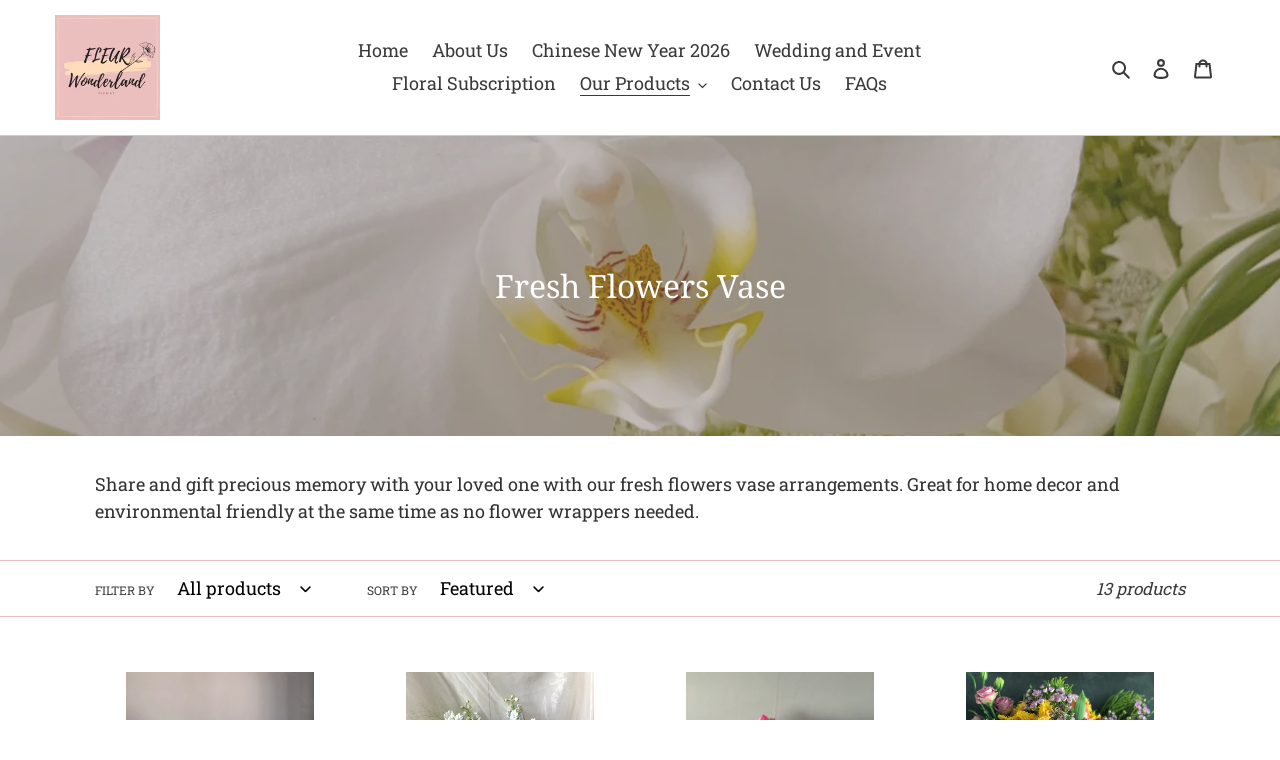

--- FILE ---
content_type: text/javascript
request_url: https://cdn.shopify.com/extensions/9aeeff42-16fd-458e-9b9f-872be2595c6f/0.2.0/assets/main.js
body_size: 31523
content:
!function(e){var t={};function n(i){if(t[i])return t[i].exports;var o=t[i]={i:i,l:!1,exports:{}};return e[i].call(o.exports,o,o.exports,n),o.l=!0,o.exports}n.m=e,n.c=t,n.d=function(e,t,i){n.o(e,t)||Object.defineProperty(e,t,{enumerable:!0,get:i})},n.r=function(e){"undefined"!=typeof Symbol&&Symbol.toStringTag&&Object.defineProperty(e,Symbol.toStringTag,{value:"Module"}),Object.defineProperty(e,"__esModule",{value:!0})},n.t=function(e,t){if(1&t&&(e=n(e)),8&t)return e;if(4&t&&"object"==typeof e&&e&&e.__esModule)return e;var i=Object.create(null);if(n.r(i),Object.defineProperty(i,"default",{enumerable:!0,value:e}),2&t&&"string"!=typeof e)for(var o in e)n.d(i,o,function(t){return e[t]}.bind(null,o));return i},n.n=function(e){var t=e&&e.__esModule?function(){return e.default}:function(){return e};return n.d(t,"a",t),t},n.o=function(e,t){return Object.prototype.hasOwnProperty.call(e,t)},n.p="",n(n.s=5)}([function(e,t,n){var i,o;!function(r,a,s){"use strict";"undefined"!=typeof window&&n(2)?void 0===(o="function"==typeof(i=s)?i.call(t,n,t,e):i)||(e.exports=o):e.exports?e.exports=s():a.exports?a.exports=s():a.Fingerprint2=s()}(0,this,(function(){"use strict";void 0===Array.isArray&&(Array.isArray=function(e){return"[object Array]"===Object.prototype.toString.call(e)});var e=function(e,t){e=[e[0]>>>16,65535&e[0],e[1]>>>16,65535&e[1]],t=[t[0]>>>16,65535&t[0],t[1]>>>16,65535&t[1]];var n=[0,0,0,0];return n[3]+=e[3]+t[3],n[2]+=n[3]>>>16,n[3]&=65535,n[2]+=e[2]+t[2],n[1]+=n[2]>>>16,n[2]&=65535,n[1]+=e[1]+t[1],n[0]+=n[1]>>>16,n[1]&=65535,n[0]+=e[0]+t[0],n[0]&=65535,[n[0]<<16|n[1],n[2]<<16|n[3]]},t=function(e,t){e=[e[0]>>>16,65535&e[0],e[1]>>>16,65535&e[1]],t=[t[0]>>>16,65535&t[0],t[1]>>>16,65535&t[1]];var n=[0,0,0,0];return n[3]+=e[3]*t[3],n[2]+=n[3]>>>16,n[3]&=65535,n[2]+=e[2]*t[3],n[1]+=n[2]>>>16,n[2]&=65535,n[2]+=e[3]*t[2],n[1]+=n[2]>>>16,n[2]&=65535,n[1]+=e[1]*t[3],n[0]+=n[1]>>>16,n[1]&=65535,n[1]+=e[2]*t[2],n[0]+=n[1]>>>16,n[1]&=65535,n[1]+=e[3]*t[1],n[0]+=n[1]>>>16,n[1]&=65535,n[0]+=e[0]*t[3]+e[1]*t[2]+e[2]*t[1]+e[3]*t[0],n[0]&=65535,[n[0]<<16|n[1],n[2]<<16|n[3]]},n=function(e,t){return 32===(t%=64)?[e[1],e[0]]:t<32?[e[0]<<t|e[1]>>>32-t,e[1]<<t|e[0]>>>32-t]:(t-=32,[e[1]<<t|e[0]>>>32-t,e[0]<<t|e[1]>>>32-t])},i=function(e,t){return 0===(t%=64)?e:t<32?[e[0]<<t|e[1]>>>32-t,e[1]<<t]:[e[1]<<t-32,0]},o=function(e,t){return[e[0]^t[0],e[1]^t[1]]},r=function(e){return e=o(e,[0,e[0]>>>1]),e=t(e,[4283543511,3981806797]),e=o(e,[0,e[0]>>>1]),e=t(e,[3301882366,444984403]),e=o(e,[0,e[0]>>>1])},a=function(a,s){s=s||0;for(var l=(a=a||"").length%16,c=a.length-l,d=[0,s],u=[0,s],m=[0,0],p=[0,0],f=[2277735313,289559509],_=[1291169091,658871167],h=0;h<c;h+=16)m=[255&a.charCodeAt(h+4)|(255&a.charCodeAt(h+5))<<8|(255&a.charCodeAt(h+6))<<16|(255&a.charCodeAt(h+7))<<24,255&a.charCodeAt(h)|(255&a.charCodeAt(h+1))<<8|(255&a.charCodeAt(h+2))<<16|(255&a.charCodeAt(h+3))<<24],p=[255&a.charCodeAt(h+12)|(255&a.charCodeAt(h+13))<<8|(255&a.charCodeAt(h+14))<<16|(255&a.charCodeAt(h+15))<<24,255&a.charCodeAt(h+8)|(255&a.charCodeAt(h+9))<<8|(255&a.charCodeAt(h+10))<<16|(255&a.charCodeAt(h+11))<<24],m=t(m,f),m=n(m,31),m=t(m,_),d=o(d,m),d=n(d,27),d=e(d,u),d=e(t(d,[0,5]),[0,1390208809]),p=t(p,_),p=n(p,33),p=t(p,f),u=o(u,p),u=n(u,31),u=e(u,d),u=e(t(u,[0,5]),[0,944331445]);switch(m=[0,0],p=[0,0],l){case 15:p=o(p,i([0,a.charCodeAt(h+14)],48));case 14:p=o(p,i([0,a.charCodeAt(h+13)],40));case 13:p=o(p,i([0,a.charCodeAt(h+12)],32));case 12:p=o(p,i([0,a.charCodeAt(h+11)],24));case 11:p=o(p,i([0,a.charCodeAt(h+10)],16));case 10:p=o(p,i([0,a.charCodeAt(h+9)],8));case 9:p=o(p,[0,a.charCodeAt(h+8)]),p=t(p,_),p=n(p,33),p=t(p,f),u=o(u,p);case 8:m=o(m,i([0,a.charCodeAt(h+7)],56));case 7:m=o(m,i([0,a.charCodeAt(h+6)],48));case 6:m=o(m,i([0,a.charCodeAt(h+5)],40));case 5:m=o(m,i([0,a.charCodeAt(h+4)],32));case 4:m=o(m,i([0,a.charCodeAt(h+3)],24));case 3:m=o(m,i([0,a.charCodeAt(h+2)],16));case 2:m=o(m,i([0,a.charCodeAt(h+1)],8));case 1:m=o(m,[0,a.charCodeAt(h)]),m=t(m,f),m=n(m,31),m=t(m,_),d=o(d,m)}return d=o(d,[0,a.length]),u=o(u,[0,a.length]),d=e(d,u),u=e(u,d),d=r(d),u=r(u),d=e(d,u),u=e(u,d),("00000000"+(d[0]>>>0).toString(16)).slice(-8)+("00000000"+(d[1]>>>0).toString(16)).slice(-8)+("00000000"+(u[0]>>>0).toString(16)).slice(-8)+("00000000"+(u[1]>>>0).toString(16)).slice(-8)},s={preprocessor:null,audio:{timeout:1e3,excludeIOS11:!0},fonts:{swfContainerId:"fingerprintjs2",swfPath:"flash/compiled/FontList.swf",userDefinedFonts:[],extendedJsFonts:!1},screen:{detectScreenOrientation:!0},plugins:{sortPluginsFor:[/palemoon/i],excludeIE:!1},extraComponents:[],excludes:{enumerateDevices:!0,pixelRatio:!0,doNotTrack:!0,fontsFlash:!0,adBlock:!0},NOT_AVAILABLE:"not available",ERROR:"error",EXCLUDED:"excluded"},l=function(e,t){if(Array.prototype.forEach&&e.forEach===Array.prototype.forEach)e.forEach(t);else if(e.length===+e.length)for(var n=0,i=e.length;n<i;n++)t(e[n],n,e);else for(var o in e)e.hasOwnProperty(o)&&t(e[o],o,e)},c=function(e,t){var n=[];return null==e?n:Array.prototype.map&&e.map===Array.prototype.map?e.map(t):(l(e,(function(e,i,o){n.push(t(e,i,o))})),n)},d=function(){return navigator.mediaDevices&&navigator.mediaDevices.enumerateDevices},u=function(e){var t=[window.screen.width,window.screen.height];return e.screen.detectScreenOrientation&&t.sort().reverse(),t},m=function(e){if(window.screen.availWidth&&window.screen.availHeight){var t=[window.screen.availHeight,window.screen.availWidth];return e.screen.detectScreenOrientation&&t.sort().reverse(),t}return e.NOT_AVAILABLE},p=function(e){if(null==navigator.plugins)return e.NOT_AVAILABLE;for(var t=[],n=0,i=navigator.plugins.length;n<i;n++)navigator.plugins[n]&&t.push(navigator.plugins[n]);return _(e)&&(t=t.sort((function(e,t){return e.name>t.name?1:e.name<t.name?-1:0}))),c(t,(function(e){var t=c(e,(function(e){return[e.type,e.suffixes]}));return[e.name,e.description,t]}))},f=function(e){var t=[];if(Object.getOwnPropertyDescriptor&&Object.getOwnPropertyDescriptor(window,"ActiveXObject")||"ActiveXObject"in window){t=c(["AcroPDF.PDF","Adodb.Stream","AgControl.AgControl","DevalVRXCtrl.DevalVRXCtrl.1","MacromediaFlashPaper.MacromediaFlashPaper","Msxml2.DOMDocument","Msxml2.XMLHTTP","PDF.PdfCtrl","QuickTime.QuickTime","QuickTimeCheckObject.QuickTimeCheck.1","RealPlayer","RealPlayer.RealPlayer(tm) ActiveX Control (32-bit)","RealVideo.RealVideo(tm) ActiveX Control (32-bit)","Scripting.Dictionary","SWCtl.SWCtl","Shell.UIHelper","ShockwaveFlash.ShockwaveFlash","Skype.Detection","TDCCtl.TDCCtl","WMPlayer.OCX","rmocx.RealPlayer G2 Control","rmocx.RealPlayer G2 Control.1"],(function(t){try{return new window.ActiveXObject(t),t}catch(t){return e.ERROR}}))}else t.push(e.NOT_AVAILABLE);return navigator.plugins&&(t=t.concat(p(e))),t},_=function(e){for(var t=!1,n=0,i=e.plugins.sortPluginsFor.length;n<i;n++){var o=e.plugins.sortPluginsFor[n];if(navigator.userAgent.match(o)){t=!0;break}}return t},h=function(e){try{return!!window.sessionStorage}catch(t){return e.ERROR}},g=function(e){try{return!!window.localStorage}catch(t){return e.ERROR}},v=function(e){if(P())return e.EXCLUDED;try{return!!window.indexedDB}catch(t){return e.ERROR}},b=function(e){return navigator.hardwareConcurrency?navigator.hardwareConcurrency:e.NOT_AVAILABLE},y=function(e){return navigator.cpuClass||e.NOT_AVAILABLE},w=function(e){return navigator.platform?navigator.platform:e.NOT_AVAILABLE},S=function(e){return navigator.doNotTrack?navigator.doNotTrack:navigator.msDoNotTrack?navigator.msDoNotTrack:window.doNotTrack?window.doNotTrack:e.NOT_AVAILABLE},T=function(){var e,t=0;void 0!==navigator.maxTouchPoints?t=navigator.maxTouchPoints:void 0!==navigator.msMaxTouchPoints&&(t=navigator.msMaxTouchPoints);try{document.createEvent("TouchEvent"),e=!0}catch(t){e=!1}return[t,e,"ontouchstart"in window]},E=function(e){var t=[],n=document.createElement("canvas");n.width=2e3,n.height=200,n.style.display="inline";var i=n.getContext("2d");return i.rect(0,0,10,10),i.rect(2,2,6,6),t.push("canvas winding:"+(!1===i.isPointInPath(5,5,"evenodd")?"yes":"no")),i.textBaseline="alphabetic",i.fillStyle="#f60",i.fillRect(125,1,62,20),i.fillStyle="#069",e.dontUseFakeFontInCanvas?i.font="11pt Arial":i.font="11pt no-real-font-123",i.fillText("Cwm fjordbank glyphs vext quiz, 😃",2,15),i.fillStyle="rgba(102, 204, 0, 0.2)",i.font="18pt Arial",i.fillText("Cwm fjordbank glyphs vext quiz, 😃",4,45),i.globalCompositeOperation="multiply",i.fillStyle="rgb(255,0,255)",i.beginPath(),i.arc(50,50,50,0,2*Math.PI,!0),i.closePath(),i.fill(),i.fillStyle="rgb(0,255,255)",i.beginPath(),i.arc(100,50,50,0,2*Math.PI,!0),i.closePath(),i.fill(),i.fillStyle="rgb(255,255,0)",i.beginPath(),i.arc(75,100,50,0,2*Math.PI,!0),i.closePath(),i.fill(),i.fillStyle="rgb(255,0,255)",i.arc(75,75,75,0,2*Math.PI,!0),i.arc(75,75,25,0,2*Math.PI,!0),i.fill("evenodd"),n.toDataURL&&t.push("canvas fp:"+n.toDataURL()),t},C=function(){var e,t=function(t){return e.clearColor(0,0,0,1),e.enable(e.DEPTH_TEST),e.depthFunc(e.LEQUAL),e.clear(e.COLOR_BUFFER_BIT|e.DEPTH_BUFFER_BIT),"["+t[0]+", "+t[1]+"]"};if(!(e=q()))return null;var n=[],i=e.createBuffer();e.bindBuffer(e.ARRAY_BUFFER,i);var o=new Float32Array([-.2,-.9,0,.4,-.26,0,0,.732134444,0]);e.bufferData(e.ARRAY_BUFFER,o,e.STATIC_DRAW),i.itemSize=3,i.numItems=3;var r=e.createProgram(),a=e.createShader(e.VERTEX_SHADER);e.shaderSource(a,"attribute vec2 attrVertex;varying vec2 varyinTexCoordinate;uniform vec2 uniformOffset;void main(){varyinTexCoordinate=attrVertex+uniformOffset;gl_Position=vec4(attrVertex,0,1);}"),e.compileShader(a);var s=e.createShader(e.FRAGMENT_SHADER);e.shaderSource(s,"precision mediump float;varying vec2 varyinTexCoordinate;void main() {gl_FragColor=vec4(varyinTexCoordinate,0,1);}"),e.compileShader(s),e.attachShader(r,a),e.attachShader(r,s),e.linkProgram(r),e.useProgram(r),r.vertexPosAttrib=e.getAttribLocation(r,"attrVertex"),r.offsetUniform=e.getUniformLocation(r,"uniformOffset"),e.enableVertexAttribArray(r.vertexPosArray),e.vertexAttribPointer(r.vertexPosAttrib,i.itemSize,e.FLOAT,!1,0,0),e.uniform2f(r.offsetUniform,1,1),e.drawArrays(e.TRIANGLE_STRIP,0,i.numItems);try{n.push(e.canvas.toDataURL())}catch(e){}n.push("extensions:"+(e.getSupportedExtensions()||[]).join(";")),n.push("webgl aliased line width range:"+t(e.getParameter(e.ALIASED_LINE_WIDTH_RANGE))),n.push("webgl aliased point size range:"+t(e.getParameter(e.ALIASED_POINT_SIZE_RANGE))),n.push("webgl alpha bits:"+e.getParameter(e.ALPHA_BITS)),n.push("webgl antialiasing:"+(e.getContextAttributes().antialias?"yes":"no")),n.push("webgl blue bits:"+e.getParameter(e.BLUE_BITS)),n.push("webgl depth bits:"+e.getParameter(e.DEPTH_BITS)),n.push("webgl green bits:"+e.getParameter(e.GREEN_BITS)),n.push("webgl max anisotropy:"+function(e){var t=e.getExtension("EXT_texture_filter_anisotropic")||e.getExtension("WEBKIT_EXT_texture_filter_anisotropic")||e.getExtension("MOZ_EXT_texture_filter_anisotropic");if(t){var n=e.getParameter(t.MAX_TEXTURE_MAX_ANISOTROPY_EXT);return 0===n&&(n=2),n}return null}(e)),n.push("webgl max combined texture image units:"+e.getParameter(e.MAX_COMBINED_TEXTURE_IMAGE_UNITS)),n.push("webgl max cube map texture size:"+e.getParameter(e.MAX_CUBE_MAP_TEXTURE_SIZE)),n.push("webgl max fragment uniform vectors:"+e.getParameter(e.MAX_FRAGMENT_UNIFORM_VECTORS)),n.push("webgl max render buffer size:"+e.getParameter(e.MAX_RENDERBUFFER_SIZE)),n.push("webgl max texture image units:"+e.getParameter(e.MAX_TEXTURE_IMAGE_UNITS)),n.push("webgl max texture size:"+e.getParameter(e.MAX_TEXTURE_SIZE)),n.push("webgl max varying vectors:"+e.getParameter(e.MAX_VARYING_VECTORS)),n.push("webgl max vertex attribs:"+e.getParameter(e.MAX_VERTEX_ATTRIBS)),n.push("webgl max vertex texture image units:"+e.getParameter(e.MAX_VERTEX_TEXTURE_IMAGE_UNITS)),n.push("webgl max vertex uniform vectors:"+e.getParameter(e.MAX_VERTEX_UNIFORM_VECTORS)),n.push("webgl max viewport dims:"+t(e.getParameter(e.MAX_VIEWPORT_DIMS))),n.push("webgl red bits:"+e.getParameter(e.RED_BITS)),n.push("webgl renderer:"+e.getParameter(e.RENDERER)),n.push("webgl shading language version:"+e.getParameter(e.SHADING_LANGUAGE_VERSION)),n.push("webgl stencil bits:"+e.getParameter(e.STENCIL_BITS)),n.push("webgl vendor:"+e.getParameter(e.VENDOR)),n.push("webgl version:"+e.getParameter(e.VERSION));try{var c=e.getExtension("WEBGL_debug_renderer_info");c&&(n.push("webgl unmasked vendor:"+e.getParameter(c.UNMASKED_VENDOR_WEBGL)),n.push("webgl unmasked renderer:"+e.getParameter(c.UNMASKED_RENDERER_WEBGL)))}catch(e){}return e.getShaderPrecisionFormat?(l(["FLOAT","INT"],(function(t){l(["VERTEX","FRAGMENT"],(function(i){l(["HIGH","MEDIUM","LOW"],(function(o){l(["precision","rangeMin","rangeMax"],(function(r){var a=e.getShaderPrecisionFormat(e[i+"_SHADER"],e[o+"_"+t])[r];"precision"!==r&&(r="precision "+r);var s=["webgl ",i.toLowerCase()," shader ",o.toLowerCase()," ",t.toLowerCase()," ",r,":",a].join("");n.push(s)}))}))}))})),$(e),n):($(e),n)},O=function(){try{var e=q(),t=e.getExtension("WEBGL_debug_renderer_info"),n=e.getParameter(t.UNMASKED_VENDOR_WEBGL)+"~"+e.getParameter(t.UNMASKED_RENDERER_WEBGL);return $(e),n}catch(e){return null}},k=function(){var e=document.createElement("div");e.innerHTML="&nbsp;",e.className="adsbox";var t=!1;try{document.body.appendChild(e),t=0===document.getElementsByClassName("adsbox")[0].offsetHeight,document.body.removeChild(e)}catch(e){t=!1}return t},x=function(){if(void 0!==navigator.languages)try{if(navigator.languages[0].substr(0,2)!==navigator.language.substr(0,2))return!0}catch(e){return!0}return!1},L=function(){return window.screen.width<window.screen.availWidth||window.screen.height<window.screen.availHeight},I=function(){var e,t=navigator.userAgent.toLowerCase(),n=navigator.oscpu,i=navigator.platform.toLowerCase();if(e=t.indexOf("windows phone")>=0?"Windows Phone":t.indexOf("windows")>=0||t.indexOf("win16")>=0||t.indexOf("win32")>=0||t.indexOf("win64")>=0||t.indexOf("win95")>=0||t.indexOf("win98")>=0||t.indexOf("winnt")>=0||t.indexOf("wow64")>=0?"Windows":t.indexOf("android")>=0?"Android":t.indexOf("linux")>=0||t.indexOf("cros")>=0||t.indexOf("x11")>=0?"Linux":t.indexOf("iphone")>=0||t.indexOf("ipad")>=0||t.indexOf("ipod")>=0||t.indexOf("crios")>=0||t.indexOf("fxios")>=0?"iOS":t.indexOf("macintosh")>=0||t.indexOf("mac_powerpc)")>=0?"Mac":"Other",("ontouchstart"in window||navigator.maxTouchPoints>0||navigator.msMaxTouchPoints>0)&&"Windows"!==e&&"Windows Phone"!==e&&"Android"!==e&&"iOS"!==e&&"Other"!==e&&-1===t.indexOf("cros"))return!0;if(void 0!==n){if((n=n.toLowerCase()).indexOf("win")>=0&&"Windows"!==e&&"Windows Phone"!==e)return!0;if(n.indexOf("linux")>=0&&"Linux"!==e&&"Android"!==e)return!0;if(n.indexOf("mac")>=0&&"Mac"!==e&&"iOS"!==e)return!0;if((-1===n.indexOf("win")&&-1===n.indexOf("linux")&&-1===n.indexOf("mac"))!=("Other"===e))return!0}return i.indexOf("win")>=0&&"Windows"!==e&&"Windows Phone"!==e||((i.indexOf("linux")>=0||i.indexOf("android")>=0||i.indexOf("pike")>=0)&&"Linux"!==e&&"Android"!==e||((i.indexOf("mac")>=0||i.indexOf("ipad")>=0||i.indexOf("ipod")>=0||i.indexOf("iphone")>=0)&&"Mac"!==e&&"iOS"!==e||!(i.indexOf("arm")>=0&&"Windows Phone"===e)&&(!(i.indexOf("pike")>=0&&t.indexOf("opera mini")>=0)&&((i.indexOf("win")<0&&i.indexOf("linux")<0&&i.indexOf("mac")<0&&i.indexOf("iphone")<0&&i.indexOf("ipad")<0&&i.indexOf("ipod")<0)!==("Other"===e)||void 0===navigator.plugins&&"Windows"!==e&&"Windows Phone"!==e))))},A=function(){var e,t=navigator.userAgent.toLowerCase(),n=navigator.productSub;if(t.indexOf("edge/")>=0||t.indexOf("iemobile/")>=0)return!1;if(t.indexOf("opera mini")>=0)return!1;if(("Chrome"===(e=t.indexOf("firefox/")>=0?"Firefox":t.indexOf("opera/")>=0||t.indexOf(" opr/")>=0?"Opera":t.indexOf("chrome/")>=0?"Chrome":t.indexOf("safari/")>=0?t.indexOf("android 1.")>=0||t.indexOf("android 2.")>=0||t.indexOf("android 3.")>=0||t.indexOf("android 4.")>=0?"AOSP":"Safari":t.indexOf("trident/")>=0?"Internet Explorer":"Other")||"Safari"===e||"Opera"===e)&&"20030107"!==n)return!0;var i,o=eval.toString().length;if(37===o&&"Safari"!==e&&"Firefox"!==e&&"Other"!==e)return!0;if(39===o&&"Internet Explorer"!==e&&"Other"!==e)return!0;if(33===o&&"Chrome"!==e&&"AOSP"!==e&&"Opera"!==e&&"Other"!==e)return!0;try{throw"a"}catch(e){try{e.toSource(),i=!0}catch(e){i=!1}}return i&&"Firefox"!==e&&"Other"!==e},N=function(){var e=document.createElement("canvas");return!(!e.getContext||!e.getContext("2d"))},B=function(){if(!N())return!1;var e=q(),t=!!window.WebGLRenderingContext&&!!e;return $(e),t},M=function(){return"Microsoft Internet Explorer"===navigator.appName||!("Netscape"!==navigator.appName||!/Trident/.test(navigator.userAgent))},P=function(){return("msWriteProfilerMark"in window)+("msLaunchUri"in navigator)+("msSaveBlob"in navigator)>=2},R=function(){return void 0!==window.swfobject},D=function(){return window.swfobject.hasFlashPlayerVersion("9.0.0")},j=function(e,t){window.___fp_swf_loaded=function(t){e(t)};var n=t.fonts.swfContainerId;!function(e){var t=document.createElement("div");t.setAttribute("id",e.fonts.swfContainerId),document.body.appendChild(t)}();var i={onReady:"___fp_swf_loaded"};window.swfobject.embedSWF(t.fonts.swfPath,n,"1","1","9.0.0",!1,i,{allowScriptAccess:"always",menu:"false"},{})},q=function(){var e=document.createElement("canvas"),t=null;try{t=e.getContext("webgl")||e.getContext("experimental-webgl")}catch(e){}return t||(t=null),t},$=function(e){var t=e.getExtension("WEBGL_lose_context");null!=t&&t.loseContext()},F=[{key:"userAgent",getData:function(e){e(navigator.userAgent)}},{key:"webdriver",getData:function(e,t){e(null==navigator.webdriver?t.NOT_AVAILABLE:navigator.webdriver)}},{key:"language",getData:function(e,t){e(navigator.language||navigator.userLanguage||navigator.browserLanguage||navigator.systemLanguage||t.NOT_AVAILABLE)}},{key:"colorDepth",getData:function(e,t){e(window.screen.colorDepth||t.NOT_AVAILABLE)}},{key:"deviceMemory",getData:function(e,t){e(navigator.deviceMemory||t.NOT_AVAILABLE)}},{key:"pixelRatio",getData:function(e,t){e(window.devicePixelRatio||t.NOT_AVAILABLE)}},{key:"hardwareConcurrency",getData:function(e,t){e(b(t))}},{key:"screenResolution",getData:function(e,t){e(u(t))}},{key:"availableScreenResolution",getData:function(e,t){e(m(t))}},{key:"timezoneOffset",getData:function(e){e((new Date).getTimezoneOffset())}},{key:"timezone",getData:function(e,t){window.Intl&&window.Intl.DateTimeFormat?e((new window.Intl.DateTimeFormat).resolvedOptions().timeZone||t.NOT_AVAILABLE):e(t.NOT_AVAILABLE)}},{key:"sessionStorage",getData:function(e,t){e(h(t))}},{key:"localStorage",getData:function(e,t){e(g(t))}},{key:"indexedDb",getData:function(e,t){e(v(t))}},{key:"addBehavior",getData:function(e){e(!!window.HTMLElement.prototype.addBehavior)}},{key:"openDatabase",getData:function(e){e(!!window.openDatabase)}},{key:"cpuClass",getData:function(e,t){e(y(t))}},{key:"platform",getData:function(e,t){e(w(t))}},{key:"doNotTrack",getData:function(e,t){e(S(t))}},{key:"plugins",getData:function(e,t){M()?t.plugins.excludeIE?e(t.EXCLUDED):e(f(t)):e(p(t))}},{key:"canvas",getData:function(e,t){N()?e(E(t)):e(t.NOT_AVAILABLE)}},{key:"webgl",getData:function(e,t){B()?e(C()):e(t.NOT_AVAILABLE)}},{key:"webglVendorAndRenderer",getData:function(e){B()?e(O()):e()}},{key:"adBlock",getData:function(e){e(k())}},{key:"hasLiedLanguages",getData:function(e){e(x())}},{key:"hasLiedResolution",getData:function(e){e(L())}},{key:"hasLiedOs",getData:function(e){e(I())}},{key:"hasLiedBrowser",getData:function(e){e(A())}},{key:"touchSupport",getData:function(e){e(T())}},{key:"fonts",getData:function(e,t){var n=["monospace","sans-serif","serif"],i=["Andale Mono","Arial","Arial Black","Arial Hebrew","Arial MT","Arial Narrow","Arial Rounded MT Bold","Arial Unicode MS","Bitstream Vera Sans Mono","Book Antiqua","Bookman Old Style","Calibri","Cambria","Cambria Math","Century","Century Gothic","Century Schoolbook","Comic Sans","Comic Sans MS","Consolas","Courier","Courier New","Geneva","Georgia","Helvetica","Helvetica Neue","Impact","Lucida Bright","Lucida Calligraphy","Lucida Console","Lucida Fax","LUCIDA GRANDE","Lucida Handwriting","Lucida Sans","Lucida Sans Typewriter","Lucida Sans Unicode","Microsoft Sans Serif","Monaco","Monotype Corsiva","MS Gothic","MS Outlook","MS PGothic","MS Reference Sans Serif","MS Sans Serif","MS Serif","MYRIAD","MYRIAD PRO","Palatino","Palatino Linotype","Segoe Print","Segoe Script","Segoe UI","Segoe UI Light","Segoe UI Semibold","Segoe UI Symbol","Tahoma","Times","Times New Roman","Times New Roman PS","Trebuchet MS","Verdana","Wingdings","Wingdings 2","Wingdings 3"];if(t.fonts.extendedJsFonts){i=i.concat(["Abadi MT Condensed Light","Academy Engraved LET","ADOBE CASLON PRO","Adobe Garamond","ADOBE GARAMOND PRO","Agency FB","Aharoni","Albertus Extra Bold","Albertus Medium","Algerian","Amazone BT","American Typewriter","American Typewriter Condensed","AmerType Md BT","Andalus","Angsana New","AngsanaUPC","Antique Olive","Aparajita","Apple Chancery","Apple Color Emoji","Apple SD Gothic Neo","Arabic Typesetting","ARCHER","ARNO PRO","Arrus BT","Aurora Cn BT","AvantGarde Bk BT","AvantGarde Md BT","AVENIR","Ayuthaya","Bandy","Bangla Sangam MN","Bank Gothic","BankGothic Md BT","Baskerville","Baskerville Old Face","Batang","BatangChe","Bauer Bodoni","Bauhaus 93","Bazooka","Bell MT","Bembo","Benguiat Bk BT","Berlin Sans FB","Berlin Sans FB Demi","Bernard MT Condensed","BernhardFashion BT","BernhardMod BT","Big Caslon","BinnerD","Blackadder ITC","BlairMdITC TT","Bodoni 72","Bodoni 72 Oldstyle","Bodoni 72 Smallcaps","Bodoni MT","Bodoni MT Black","Bodoni MT Condensed","Bodoni MT Poster Compressed","Bookshelf Symbol 7","Boulder","Bradley Hand","Bradley Hand ITC","Bremen Bd BT","Britannic Bold","Broadway","Browallia New","BrowalliaUPC","Brush Script MT","Californian FB","Calisto MT","Calligrapher","Candara","CaslonOpnface BT","Castellar","Centaur","Cezanne","CG Omega","CG Times","Chalkboard","Chalkboard SE","Chalkduster","Charlesworth","Charter Bd BT","Charter BT","Chaucer","ChelthmITC Bk BT","Chiller","Clarendon","Clarendon Condensed","CloisterBlack BT","Cochin","Colonna MT","Constantia","Cooper Black","Copperplate","Copperplate Gothic","Copperplate Gothic Bold","Copperplate Gothic Light","CopperplGoth Bd BT","Corbel","Cordia New","CordiaUPC","Cornerstone","Coronet","Cuckoo","Curlz MT","DaunPenh","Dauphin","David","DB LCD Temp","DELICIOUS","Denmark","DFKai-SB","Didot","DilleniaUPC","DIN","DokChampa","Dotum","DotumChe","Ebrima","Edwardian Script ITC","Elephant","English 111 Vivace BT","Engravers MT","EngraversGothic BT","Eras Bold ITC","Eras Demi ITC","Eras Light ITC","Eras Medium ITC","EucrosiaUPC","Euphemia","Euphemia UCAS","EUROSTILE","Exotc350 Bd BT","FangSong","Felix Titling","Fixedsys","FONTIN","Footlight MT Light","Forte","FrankRuehl","Fransiscan","Freefrm721 Blk BT","FreesiaUPC","Freestyle Script","French Script MT","FrnkGothITC Bk BT","Fruitger","FRUTIGER","Futura","Futura Bk BT","Futura Lt BT","Futura Md BT","Futura ZBlk BT","FuturaBlack BT","Gabriola","Galliard BT","Gautami","Geeza Pro","Geometr231 BT","Geometr231 Hv BT","Geometr231 Lt BT","GeoSlab 703 Lt BT","GeoSlab 703 XBd BT","Gigi","Gill Sans","Gill Sans MT","Gill Sans MT Condensed","Gill Sans MT Ext Condensed Bold","Gill Sans Ultra Bold","Gill Sans Ultra Bold Condensed","Gisha","Gloucester MT Extra Condensed","GOTHAM","GOTHAM BOLD","Goudy Old Style","Goudy Stout","GoudyHandtooled BT","GoudyOLSt BT","Gujarati Sangam MN","Gulim","GulimChe","Gungsuh","GungsuhChe","Gurmukhi MN","Haettenschweiler","Harlow Solid Italic","Harrington","Heather","Heiti SC","Heiti TC","HELV","Herald","High Tower Text","Hiragino Kaku Gothic ProN","Hiragino Mincho ProN","Hoefler Text","Humanst 521 Cn BT","Humanst521 BT","Humanst521 Lt BT","Imprint MT Shadow","Incised901 Bd BT","Incised901 BT","Incised901 Lt BT","INCONSOLATA","Informal Roman","Informal011 BT","INTERSTATE","IrisUPC","Iskoola Pota","JasmineUPC","Jazz LET","Jenson","Jester","Jokerman","Juice ITC","Kabel Bk BT","Kabel Ult BT","Kailasa","KaiTi","Kalinga","Kannada Sangam MN","Kartika","Kaufmann Bd BT","Kaufmann BT","Khmer UI","KodchiangUPC","Kokila","Korinna BT","Kristen ITC","Krungthep","Kunstler Script","Lao UI","Latha","Leelawadee","Letter Gothic","Levenim MT","LilyUPC","Lithograph","Lithograph Light","Long Island","Lydian BT","Magneto","Maiandra GD","Malayalam Sangam MN","Malgun Gothic","Mangal","Marigold","Marion","Marker Felt","Market","Marlett","Matisse ITC","Matura MT Script Capitals","Meiryo","Meiryo UI","Microsoft Himalaya","Microsoft JhengHei","Microsoft New Tai Lue","Microsoft PhagsPa","Microsoft Tai Le","Microsoft Uighur","Microsoft YaHei","Microsoft Yi Baiti","MingLiU","MingLiU_HKSCS","MingLiU_HKSCS-ExtB","MingLiU-ExtB","Minion","Minion Pro","Miriam","Miriam Fixed","Mistral","Modern","Modern No. 20","Mona Lisa Solid ITC TT","Mongolian Baiti","MONO","MoolBoran","Mrs Eaves","MS LineDraw","MS Mincho","MS PMincho","MS Reference Specialty","MS UI Gothic","MT Extra","MUSEO","MV Boli","Nadeem","Narkisim","NEVIS","News Gothic","News GothicMT","NewsGoth BT","Niagara Engraved","Niagara Solid","Noteworthy","NSimSun","Nyala","OCR A Extended","Old Century","Old English Text MT","Onyx","Onyx BT","OPTIMA","Oriya Sangam MN","OSAKA","OzHandicraft BT","Palace Script MT","Papyrus","Parchment","Party LET","Pegasus","Perpetua","Perpetua Titling MT","PetitaBold","Pickwick","Plantagenet Cherokee","Playbill","PMingLiU","PMingLiU-ExtB","Poor Richard","Poster","PosterBodoni BT","PRINCETOWN LET","Pristina","PTBarnum BT","Pythagoras","Raavi","Rage Italic","Ravie","Ribbon131 Bd BT","Rockwell","Rockwell Condensed","Rockwell Extra Bold","Rod","Roman","Sakkal Majalla","Santa Fe LET","Savoye LET","Sceptre","Script","Script MT Bold","SCRIPTINA","Serifa","Serifa BT","Serifa Th BT","ShelleyVolante BT","Sherwood","Shonar Bangla","Showcard Gothic","Shruti","Signboard","SILKSCREEN","SimHei","Simplified Arabic","Simplified Arabic Fixed","SimSun","SimSun-ExtB","Sinhala Sangam MN","Sketch Rockwell","Skia","Small Fonts","Snap ITC","Snell Roundhand","Socket","Souvenir Lt BT","Staccato222 BT","Steamer","Stencil","Storybook","Styllo","Subway","Swis721 BlkEx BT","Swiss911 XCm BT","Sylfaen","Synchro LET","System","Tamil Sangam MN","Technical","Teletype","Telugu Sangam MN","Tempus Sans ITC","Terminal","Thonburi","Traditional Arabic","Trajan","TRAJAN PRO","Tristan","Tubular","Tunga","Tw Cen MT","Tw Cen MT Condensed","Tw Cen MT Condensed Extra Bold","TypoUpright BT","Unicorn","Univers","Univers CE 55 Medium","Univers Condensed","Utsaah","Vagabond","Vani","Vijaya","Viner Hand ITC","VisualUI","Vivaldi","Vladimir Script","Vrinda","Westminster","WHITNEY","Wide Latin","ZapfEllipt BT","ZapfHumnst BT","ZapfHumnst Dm BT","Zapfino","Zurich BlkEx BT","Zurich Ex BT","ZWAdobeF"])}i=(i=i.concat(t.fonts.userDefinedFonts)).filter((function(e,t){return i.indexOf(e)===t}));var o=document.getElementsByTagName("body")[0],r=document.createElement("div"),a=document.createElement("div"),s={},l={},c=function(){var e=document.createElement("span");return e.style.position="absolute",e.style.left="-9999px",e.style.fontSize="72px",e.style.fontStyle="normal",e.style.fontWeight="normal",e.style.letterSpacing="normal",e.style.lineBreak="auto",e.style.lineHeight="normal",e.style.textTransform="none",e.style.textAlign="left",e.style.textDecoration="none",e.style.textShadow="none",e.style.whiteSpace="normal",e.style.wordBreak="normal",e.style.wordSpacing="normal",e.innerHTML="mmmmmmmmmmlli",e},d=function(e,t){var n=c();return n.style.fontFamily="'"+e+"',"+t,n},u=function(e){for(var t=!1,i=0;i<n.length;i++)if(t=e[i].offsetWidth!==s[n[i]]||e[i].offsetHeight!==l[n[i]])return t;return t},m=function(){for(var e=[],t=0,i=n.length;t<i;t++){var o=c();o.style.fontFamily=n[t],r.appendChild(o),e.push(o)}return e}();o.appendChild(r);for(var p=0,f=n.length;p<f;p++)s[n[p]]=m[p].offsetWidth,l[n[p]]=m[p].offsetHeight;var _=function(){for(var e={},t=0,o=i.length;t<o;t++){for(var r=[],s=0,l=n.length;s<l;s++){var c=d(i[t],n[s]);a.appendChild(c),r.push(c)}e[i[t]]=r}return e}();o.appendChild(a);for(var h=[],g=0,v=i.length;g<v;g++)u(_[i[g]])&&h.push(i[g]);o.removeChild(a),o.removeChild(r),e(h)},pauseBefore:!0},{key:"fontsFlash",getData:function(e,t){return R()?D()?t.fonts.swfPath?void j((function(t){e(t)}),t):e("missing options.fonts.swfPath"):e("flash not installed"):e("swf object not loaded")},pauseBefore:!0},{key:"audio",getData:function(e,t){var n=t.audio;if(n.excludeIOS11&&navigator.userAgent.match(/OS 11.+Version\/11.+Safari/))return e(t.EXCLUDED);var i=window.OfflineAudioContext||window.webkitOfflineAudioContext;if(null==i)return e(t.NOT_AVAILABLE);var o=new i(1,44100,44100),r=o.createOscillator();r.type="triangle",r.frequency.setValueAtTime(1e4,o.currentTime);var a=o.createDynamicsCompressor();l([["threshold",-50],["knee",40],["ratio",12],["reduction",-20],["attack",0],["release",.25]],(function(e){void 0!==a[e[0]]&&"function"==typeof a[e[0]].setValueAtTime&&a[e[0]].setValueAtTime(e[1],o.currentTime)})),r.connect(a),a.connect(o.destination),r.start(0),o.startRendering();var s=setTimeout((function(){return o.oncomplete=function(){},o=null,e("audioTimeout")}),n.timeout);o.oncomplete=function(t){var n;try{clearTimeout(s),n=t.renderedBuffer.getChannelData(0).slice(4500,5e3).reduce((function(e,t){return e+Math.abs(t)}),0).toString(),r.disconnect(),a.disconnect()}catch(t){return void e(t)}e(n)}}},{key:"enumerateDevices",getData:function(e,t){if(!d())return e(t.NOT_AVAILABLE);navigator.mediaDevices.enumerateDevices().then((function(t){e(t.map((function(e){return"id="+e.deviceId+";gid="+e.groupId+";"+e.kind+";"+e.label})))})).catch((function(t){e(t)}))}}],U=function(e){throw new Error("'new Fingerprint()' is deprecated, see https://github.com/fingerprintjs/fingerprintjs#upgrade-guide-from-182-to-200")};return U.get=function(e,t){t?e||(e={}):(t=e,e={}),function(e,t){if(null==t)return e;var n,i;for(i in t)null==(n=t[i])||Object.prototype.hasOwnProperty.call(e,i)||(e[i]=n)}(e,s),e.components=e.extraComponents.concat(F);var n={data:[],addPreprocessedComponent:function(t,i){"function"==typeof e.preprocessor&&(i=e.preprocessor(t,i)),n.data.push({key:t,value:i})}},i=-1,o=function(r){if((i+=1)>=e.components.length)t(n.data);else{var a=e.components[i];if(e.excludes[a.key])o(!1);else{if(!r&&a.pauseBefore)return i-=1,void setTimeout((function(){o(!0)}),1);try{a.getData((function(e){n.addPreprocessedComponent(a.key,e),o(!1)}),e)}catch(e){n.addPreprocessedComponent(a.key,String(e)),o(!1)}}}};o(!1)},U.getPromise=function(e){return new Promise((function(t,n){U.get(e,t)}))},U.getV18=function(e,t){return null==t&&(t=e,e={}),U.get(e,(function(n){for(var i=[],o=0;o<n.length;o++){var r=n[o];if(r.value===(e.NOT_AVAILABLE||"not available"))i.push({key:r.key,value:"unknown"});else if("plugins"===r.key)i.push({key:"plugins",value:c(r.value,(function(e){var t=c(e[2],(function(e){return e.join?e.join("~"):e})).join(",");return[e[0],e[1],t].join("::")}))});else if(-1!==["canvas","webgl"].indexOf(r.key)&&Array.isArray(r.value))i.push({key:r.key,value:r.value.join("~")});else if(-1!==["sessionStorage","localStorage","indexedDb","addBehavior","openDatabase"].indexOf(r.key)){if(!r.value)continue;i.push({key:r.key,value:1})}else r.value?i.push(r.value.join?{key:r.key,value:r.value.join(";")}:r):i.push({key:r.key,value:r.value})}var s=a(c(i,(function(e){return e.value})).join("~~~"),31);t(s,i)}))},U.x64hash128=a,U.VERSION="2.1.4",U}))},function(e,t,n){},function(e,t){(function(t){e.exports=t}).call(this,{})},function(e,t,n){},function(e,t){t.endianness=function(){return"LE"},t.hostname=function(){return"undefined"!=typeof location?location.hostname:""},t.loadavg=function(){return[]},t.uptime=function(){return 0},t.freemem=function(){return Number.MAX_VALUE},t.totalmem=function(){return Number.MAX_VALUE},t.cpus=function(){return[]},t.type=function(){return"Browser"},t.release=function(){return"undefined"!=typeof navigator?navigator.appVersion:""},t.networkInterfaces=t.getNetworkInterfaces=function(){return{}},t.arch=function(){return"javascript"},t.platform=function(){return"browser"},t.tmpdir=t.tmpDir=function(){return"/tmp"},t.EOL="\n",t.homedir=function(){return"/"}},function(e,t,n){"use strict";n.r(t);n(1);function i(e={}){const{type:t="modal-normal",animation:n="popup",mask:i=!0,maskColor:o="transparent",content:r=null,closable:a=!0,maskClosable:s=!0,escClosable:l=!0,clickClosable:c=!0,maxWidth:d=null,classContainer:u="",position:m="center",align:p="center",fullWidth:f=!1,fixScroll:_=!0,fixContent:h=!0,closeButton:g="outside",closeButtonColor:v="#9c9c9c",copyright:b=!1,widthWrap:y="100%"}=e;this.app=void 0,this.type=t,this.mask=i,this.maskColor=o,this.maskClosable=s,this.escClosable=l,this.animation=n.replace(" ",""),this.content=r,this.closable=a,this.maxWidth=d,this.classContainer=u,this.clickClosable=c,this.position=m,this.align=p,this.fixScroll=_,this.fixContent=h,this.closeButton="outside"!=g&&g?g:"inside",this.closeButtonColor=v,this.fullWidth=f?"fullwidth":"no-fullwidth",this.copyright=b,this.widthWrap=y,this.init()}function o(e={}){return new i(e)}function r(e,t){e=JSON.parse(JSON.stringify(e));let n=localStorage.getItem("ms_history_tracking");var i,o,r,a,s,l;n=n?JSON.parse(n):[],delete e.shop_id,delete e.type,e.created_at=(i=new Date,o=i.getUTCMonth()+1,r=i.getUTCDate(),a=i.getUTCHours(),s=i.getUTCMinutes(),l=i.getUTCSeconds(),o=o>9?o:"0"+o,r=r>9?r:"0"+r,a=a>9?a:"0"+a,s=s>9?s:"0"+s,l=l>9?l:"0"+l,i.getUTCFullYear()+"-"+o+"-"+r+" "+a+":"+s+":"+l),e.app_id=t,n.push(e),localStorage.setItem("ms_history_tracking",JSON.stringify(n))}i.prototype.init=function(e){const t=this.mask?"rtbsn-mask":"",n=this.animation?this.animation:"",i=this.closable?"":"rtbsn-unclosable",o=this.classContainer?this.classContainer:"",r=`\n        <div class="rtbsn-wrap ${i} ${t} rtbsn-ani-${n} ${o} rtbsn-close-${this.closeButton}" style="background-color: ${this.maskColor}; width: ${this.widthWrap}">\n            <div class="rtbsn-container" style="max-width: ${this.maxWidth};">\n                <div class="rtbsn-body">\n                    <div class="rtbsn-close" data="rtbsn-close"><div class="rtbsn-close-icon" style="color: ${this.closeButtonColor}">&times;</div></div>\n                    <div class="rtbsn-main">\n                        ${this.content}\n                        ${this.copyright?'<div style="display: flex !important; padding-top: 2px; align-items: center; font-size:14px; color: #333;"><img style="margin-right: 6px; width: auto !important; height: auto !important" src="https://static.flowio.app/favicon.png"/>Auto-marketing by<b style="margin-left:4px;"><a href="https://apps.shopify.com/flowio?utm_source=sf&utm_medium=freeplan" target="_blank" style="display: inline-flex !important;color: #333;">Flowio</a></b></div>':""}\n                    </div>\n                    <div\n                </div>\n            </div>\n        </div>\n    `,a=document.createElement("div");a.classList.add("flrtbns-modal"),a.classList.add("rtbns-"+this.type),a.classList.add(`rtbns-${this.position}-${this.align}`),a.classList.add(`rtbns-${this.position}-${this.fixScroll}`),a.classList.add(`rtbns-${this.position}-${this.fixContent}`),a.classList.add(`rtbns-${this.position}-${this.fullWidth}`),a.classList.add(`rtbns-${this.position}-${this.align}-${this.fullWidth}`),a.insertAdjacentHTML("beforeend",r);document.querySelector("body").insertAdjacentElement("afterbegin",a),this.app=a,window.addEventListener("scroll",(function(e){let n=document.querySelector(".rtbns-top-pin-scroll.rtbns-top-fullwidth.rtbsn-open"),i=document.querySelector(".rtbns-top-no-pin-scroll.rtbns-top-no-fix-content.rtbns-top-fullwidth.rtbsn-open"),o=document.querySelector(".rtbns-top-no-pin-scroll.rtbns-top-fix-content.rtbns-top-fullwidth.rtbsn-open"),r=window.pageYOffset||document.documentElement.scrollTop;if(n)r?n.classList.add("rtbns-top-pin-scrolling"):n.classList.remove("rtbns-top-pin-scrolling");else if(i){let e=i.querySelector(".rtbsn-wrap"),n=window.pageYOffset||document.documentElement.scrollTop;e&&(e.style.top=`-${n}px`);let o=i.classList.contains("rtbns-full-height-custom");t&&o&&i.offsetHeight<(window.innerHeight||document.documentElement.clientHeight)&&(i.querySelector(".rtbsn-wrap").style.height="100000000vh",i.querySelector(".rtbsn-wrap").style.top="0")}else if(o){let e=o.querySelector(".rtbsn-wrap"),n=window.pageYOffset||document.documentElement.scrollTop;e&&(e.style.top=`-${n}px`);let i=o.classList.contains("rtbns-full-height-custom");t&&(i&&o.offsetHeight<(window.innerHeight||document.documentElement.clientHeight)?(o.querySelector(".rtbsn-wrap").style.height="100000000vh",o.querySelector(".rtbsn-wrap").style.top="0"):(o.querySelector(".rtbsn-wrap").scrollHeight,window.innerHeight||document.documentElement.clientHeight))}})),this.bindEventClose(),this.bindEventKey(),this.bindStatusTransition(),this.bindEventScroll(),e&&e()},i.prototype.setContent=function(e=null,t){this.app||this.init();const n=this.app.querySelector(".rtbsn-main");n&&(this.content=e,n.innerHTML=e,t&&t())},i.prototype.update=function(e={},t){this.app||this.init();if(!this.app.querySelector(".rtbsn-main"))return;const n=Object.keys(this);Object.entries(e).forEach(([e,t])=>{if(n.includes(e)){let n=t;switch(e){case"animation":n=n.replace(" ","");break;case"closeButton":n="outside"!=n&&n?n:"inside";break;case"fullWidth":n=n?"fullwidth":"no-fullwidth"}Object.assign(this,{[e]:n})}}),this.app.remove(),this.init((function(){t&&t()}))},i.prototype.show=function(){const e=this.app;if(!e)return;e.classList.add("rtbsn-open");const t=e.querySelector(".bajs-body");e.querySelector(".rtbsn-container").style.width=t?"100%":"initial"},i.prototype.hide=function(e=null){if(e)return void e.classList.remove("rtbsn-open");const t=this.app;if(!t)return;1===document.querySelectorAll(".rtbsn-open").length&&document.querySelector("body").classList.remove("rtbsn-active"),t.classList.remove("rtbsn-open")},i.prototype.bindStatusTransition=function(){const e=this.app;e&&e.addEventListener("transitionend",(function(){e.classList.contains("rtbsn-open")}))},i.prototype.bindEventClose=function(){},i.prototype.bindEventKey=function(){const e=this;this.app&&window.addEventListener("keyup",(function(t){switch(t.keyCode){case 27:e.escClosable&&e.hide()}}))},i.prototype.bindEventScroll=function(){this.app&&document.body.addEventListener("scroll",(function(e){document.querySelector(".rtbns-top-no-pin-scroll.rtbns-top-no-fix-content.rtbsn-open")}))};var a=n(0),s=n.n(a);const l=[{name:"Red Hat Display",link:'<link href="https://fonts.googleapis.com/css2?family=Red+Hat+Display:ital,wght@0,300;0,400;0,500;0,600;0,700;0,800;0,900;1,300;1,400;1,500;1,600;1,700;1,800;1,900&display=swap" class="bajs-font-cs" rel="stylesheet">'},{name:"Playfair Display",link:'<link href="https://fonts.googleapis.com/css2?family=Playfair+Display:ital,wght@0,400;0,500;0,600;0,700;0,800;1,400;1,500;1,600;1,700;1,800&display=swap" class="bajs-font-cs" rel="stylesheet">'},{name:"Raleway",link:'<link href="https://fonts.googleapis.com/css2?family=Raleway:ital,wght@0,100;0,200;0,300;0,400;0,500;0,600;0,700;0,800;0,900;1,100;1,200;1,300;1,400;1,500;1,600;1,700;1,800;1,900&display=swap" class="bajs-font-cs" rel="stylesheet">'},{name:"Archivo Black",link:'<link href="https://fonts.googleapis.com/css2?family=Archivo+Black&display=swap" class="bajs-font-cs" rel="stylesheet">'},{name:"IBM Plex Sans",link:'<link href="https://fonts.googleapis.com/css2?family=IBM+Plex+Sans:ital,wght@0,100;0,200;0,300;0,400;0,500;0,600;0,700;1,100;1,200;1,300;1,400;1,500;1,600;1,700&display=swap"  class="bajs-font-cs" rel="stylesheet">'},{name:"Roboto",link:'<link href="https://fonts.googleapis.com/css2?family=Roboto:ital,wght@0,100;0,300;0,400;0,500;0,700;0,900;1,100;1,300;1,400;1,500;1,700;1,900&display=swap" class="bajs-font-cs" rel="stylesheet">'},{name:"Open Sans",link:'<link href="https://fonts.googleapis.com/css2?family=Open+Sans:ital,wght@0,300;0,400;0,500;0,600;0,700;0,800;1,300;1,400;1,500;1,600;1,700;1,800&display=swap" class="bajs-font-cs" rel="stylesheet">'},{name:"PT Sans",link:'<link href="https://fonts.googleapis.com/css2?family=PT+Sans:ital,wght@0,400;0,700;1,400;1,700&display=swap" class="bajs-font-cs" rel="stylesheet">'},{name:"Passion One",link:'<link href="https://fonts.googleapis.com/css2?family=Passion+One:wght@400;700;900&display=swap" class="bajs-font-cs" rel="stylesheet">'},{name:"Poppins",link:'<link href="https://fonts.googleapis.com/css2?family=Poppins:wght@100;200;300;400;500;600;700;900&display=swap" class="bajs-font-cs" rel="stylesheet">'}];function c(e,t,n=0,i=0){var o=new Date;o.setTime(o.getTime()+6048e5);var r="expires="+o.toUTCString(),a=t||o.toUTCString();document.cookie=e+"_"+n+"_visitor_"+i+"="+a.toString()+";"+r+";path=/;"}function d(e,t=0,n=0){for(var i=e+"_"+t+"_visitor_"+n+"=",o=document.cookie.split(";"),r=0;r<o.length;r++){for(var a=o[r];" "==a.charAt(0);)a=a.substring(1);if(0==a.indexOf(i))return a.split("=").slice(1).join("=")||!0}return!1}function u(e,t=null){try{let n=t||window.location.origin;const i=new URL(n),o=new URLSearchParams(i.search),r=[...o.keys()].indexOf(e);if(-1===r)return!1;return[...o.values()][r]}catch(e){return null}}function m(e){return/^(([^<>()\[\]\\.,;:\s@"]+(\.[^<>()\[\]\\.,;:\s@"]+)*)|(".+"))@((\[[0-9]{1,3}\.[0-9]{1,3}\.[0-9]{1,3}\.[0-9]{1,3}\])|(([a-zA-Z\-0-9]+\.)+[a-zA-Z]{2,}))$/.test(String(e).toLowerCase())}function p(){for(var e=document.cookie.split(";"),t=0;t<e.length;t++){for(var n=e[t];" "==n.charAt(0);)n=n.substring(1);if(0==n.indexOf("mslg_ab_goal_version_ids=")){var i=n.split("=").slice(1).join("=");try{return JSON.parse(i)}catch(e){return!1}}}return!1}function f(e){for(var t="mslg_ab_version_id_"+e+"=",n=document.cookie.split(";"),i=0;i<n.length;i++){for(var o=n[i];" "==o.charAt(0);)o=o.substring(1);if(0==o.indexOf(t))return o.split("=").slice(1).join("=")||""}return!1}function _(e){var t=`<style type="text/css">${e}</style>`;document.head.insertAdjacentHTML("beforeend",t)}function h(e,t=null){let n=e.toString();if(t){let e=n.replace(t,"");"0"==e.substring(0,1)&&(n=`${t}${e.substring(1)}`)}else{"0"==n.substring(0,1)&&(n=n.substring(1))}return n}function g(e){e.select(),e.setSelectionRange(0,99999),document.execCommand("copy"),e.remove()}function v(){let e=!1;var t;return t=navigator.userAgent||navigator.vendor||window.opera,(/(android|bb\d+|meego).+mobile|avantgo|bada\/|blackberry|blazer|compal|elaine|fennec|hiptop|iemobile|ip(hone|od)|iris|kindle|lge |maemo|midp|mmp|mobile.+firefox|netfront|opera m(ob|in)i|palm( os)?|phone|p(ixi|re)\/|plucker|pocket|psp|series(4|6)0|symbian|treo|up\.(browser|link)|vodafone|wap|windows ce|xda|xiino/i.test(t)||/1207|6310|6590|3gso|4thp|50[1-6]i|770s|802s|a wa|abac|ac(er|oo|s\-)|ai(ko|rn)|al(av|ca|co)|amoi|an(ex|ny|yw)|aptu|ar(ch|go)|as(te|us)|attw|au(di|\-m|r |s )|avan|be(ck|ll|nq)|bi(lb|rd)|bl(ac|az)|br(e|v)w|bumb|bw\-(n|u)|c55\/|capi|ccwa|cdm\-|cell|chtm|cldc|cmd\-|co(mp|nd)|craw|da(it|ll|ng)|dbte|dc\-s|devi|dica|dmob|do(c|p)o|ds(12|\-d)|el(49|ai)|em(l2|ul)|er(ic|k0)|esl8|ez([4-7]0|os|wa|ze)|fetc|fly(\-|_)|g1 u|g560|gene|gf\-5|g\-mo|go(\.w|od)|gr(ad|un)|haie|hcit|hd\-(m|p|t)|hei\-|hi(pt|ta)|hp( i|ip)|hs\-c|ht(c(\-| |_|a|g|p|s|t)|tp)|hu(aw|tc)|i\-(20|go|ma)|i230|iac( |\-|\/)|ibro|idea|ig01|ikom|im1k|inno|ipaq|iris|ja(t|v)a|jbro|jemu|jigs|kddi|keji|kgt( |\/)|klon|kpt |kwc\-|kyo(c|k)|le(no|xi)|lg( g|\/(k|l|u)|50|54|\-[a-w])|libw|lynx|m1\-w|m3ga|m50\/|ma(te|ui|xo)|mc(01|21|ca)|m\-cr|me(rc|ri)|mi(o8|oa|ts)|mmef|mo(01|02|bi|de|do|t(\-| |o|v)|zz)|mt(50|p1|v )|mwbp|mywa|n10[0-2]|n20[2-3]|n30(0|2)|n50(0|2|5)|n7(0(0|1)|10)|ne((c|m)\-|on|tf|wf|wg|wt)|nok(6|i)|nzph|o2im|op(ti|wv)|oran|owg1|p800|pan(a|d|t)|pdxg|pg(13|\-([1-8]|c))|phil|pire|pl(ay|uc)|pn\-2|po(ck|rt|se)|prox|psio|pt\-g|qa\-a|qc(07|12|21|32|60|\-[2-7]|i\-)|qtek|r380|r600|raks|rim9|ro(ve|zo)|s55\/|sa(ge|ma|mm|ms|ny|va)|sc(01|h\-|oo|p\-)|sdk\/|se(c(\-|0|1)|47|mc|nd|ri)|sgh\-|shar|sie(\-|m)|sk\-0|sl(45|id)|sm(al|ar|b3|it|t5)|so(ft|ny)|sp(01|h\-|v\-|v )|sy(01|mb)|t2(18|50)|t6(00|10|18)|ta(gt|lk)|tcl\-|tdg\-|tel(i|m)|tim\-|t\-mo|to(pl|sh)|ts(70|m\-|m3|m5)|tx\-9|up(\.b|g1|si)|utst|v400|v750|veri|vi(rg|te)|vk(40|5[0-3]|\-v)|vm40|voda|vulc|vx(52|53|60|61|70|80|81|83|85|98)|w3c(\-| )|webc|whit|wi(g |nc|nw)|wmlb|wonu|x700|yas\-|your|zeto|zte\-/i.test(t.substr(0,4)))&&(e=!0),e}function b(e="desktop_mobile"){let t=v();return"desktop_mobile"==e||(0==t&&"desktop"==e||1==t&&"mobile"==e)}function y(e){let t=e;try{return t=e.replace(/(Theme Default Font)/g,"inherit"),t}catch(e){return t}}function w(e=""){let t="";l.forEach(n=>{e.includes(n.name)&&(t+=n.link)}),t&&document.head.insertAdjacentHTML("beforeend",t)}function S(e){let t=e;return t=t.replace(/ /g,""),t}function T(e){try{navigator.appVersion;var t,n,i,o=navigator.userAgent,r=navigator.appName,a=""+parseFloat(navigator.appVersion),s=parseInt(navigator.appVersion,10);return-1!=(n=o.indexOf("OPR/"))?(r="Opera",a=o.substring(n+4)):-1!=(n=o.indexOf("Opera"))?(r="Opera",a=o.substring(n+6),-1!=(n=o.indexOf("Version"))&&(a=o.substring(n+8))):-1!=(n=o.indexOf("MSIE"))?(r="Microsoft Internet Explorer",a=o.substring(n+5)):-1!=(n=o.indexOf("Chrome"))?(r="Chrome",a=o.substring(n+7)):-1!=(n=o.indexOf("Safari"))?(r="Safari",a=o.substring(n+7),-1!=(n=o.indexOf("Version"))&&(a=o.substring(n+8))):-1!=(n=o.indexOf("Firefox"))?(r="Firefox",a=o.substring(n+8)):(t=o.lastIndexOf(" ")+1)<(n=o.lastIndexOf("/"))&&(r=o.substring(t,n),a=o.substring(n+1),r.toLowerCase()==r.toUpperCase()&&(r=navigator.appName)),-1!=(i=a.indexOf(";"))&&(a=a.substring(0,i)),-1!=(i=a.indexOf(" "))&&(a=a.substring(0,i)),s=parseInt(""+a,10),isNaN(s)&&(a=""+parseFloat(navigator.appVersion),s=parseInt(navigator.appVersion,10)),{browser:r,browser_version:a,os:navigator.platform}}catch(e){}}function E(){var e=new Date;return Date.UTC(e.getUTCFullYear(),e.getUTCMonth(),e.getUTCDate(),e.getUTCHours(),e.getUTCMinutes(),e.getUTCSeconds())}function C(e){var t=new Date(e);return Date.UTC(t.getUTCFullYear(),t.getUTCMonth(),t.getUTCDate(),t.getUTCHours(),t.getUTCMinutes(),t.getUTCSeconds())}function O(e,t){let n=JSON.stringify(t);localStorage.setItem(e,n)}function k(e){let t=localStorage.getItem(e);return JSON.parse(t)||null}function x(e){let t=k("fisdk_tracking_user")||[];if(!t.filter(t=>t.action==e).length){let n=t.filter(t=>t.action!=e);n.push({action:e}),O("fisdk_tracking_user",n)}}function L(e){const t=document.getElementById(e);t&&t.remove()}const I=localStorage.getItem("flowio_external_id")||void 0;async function A(e){try{let t=localStorage.getItem("msUUID");t||(t=await q());let n=Object.assign({shop_id:FLOWIO_SDK.shop_id,uuid:t,ext_id:I,...e}),i={method:"POST",headers:{"Content-Type":"application/json"},body:JSON.stringify(n)};return await fetch("https://api.flowio.app/v1/storefront/LG_LEAD_SUBMIT_SUBSCRIPTION_FORM",i).then((async function(e){const{code:t=null,data:n=null,status:i=null}=await e.json();return{...n,status:i}}))}catch(e){return null}}function N(e=null){this.onExitIntentFinish=!1,this.onPageXSecondFinish=!1,this.onScrollXPercentFinish=!1,this.onInteractManysalesFinish=!1,this.onClickTeaserFinish=!1,this.onClickTeaserShowBanner=!1,this.isBannerForm=!1,this.interactionOneClick=!0,this.fiSdkLiveChatMessage="fisdk_lc_msg";var t=this,n={...e,message:e.content};function i(){let e=!1,n=k(t.fiSdkLiveChatMessage)||[];if(n.length){let i=n.filter(e=>e.version_id==t.version_id);if(i.length){let o=window.ms_lc_messages||[];o=o.filter(e=>e.version_id==t.version_id),!i[0]||parseInt(i[0].click)||o.length||(a(),O(t.fiSdkLiveChatMessage,n),e=!0)}else a(),n.unshift({content_id:t.content_id,version_id:t.version_id,click:0}),O(t.fiSdkLiveChatMessage,n),e=!0}else{a();let n=[{content_id:t.content_id,version_id:t.version_id,click:0}];O(t.fiSdkLiveChatMessage,n),e=!0}if(e)var i=setTimeout((async function(){const e=new CustomEvent("onMsLiveChatMessagesChange",{detail:window.ms_lc_messages});window.dispatchEvent(e),s("impression"),clearTimeout(i)}),1e3*t.display_delay)}function o(e){"and"!=t.ON_EVENT_OPERATOR||t.ON_EVENT_ACTION_LIST.includes(e)||t.ON_EVENT_ACTION_LIST.push(e)}function r(){let e=!1;return"and"==t.ON_EVENT_OPERATOR&&(t.ON_EVENT_LIST.length==t.ON_EVENT_ACTION_LIST.length?t.ON_EVENT_LIST.forEach(n=>{t.ON_EVENT_ACTION_LIST.includes(n)||e||(e=!0)}):e=!0),e}function a(){var e=setTimeout((async function(){if(window.ms_lc_messages){window.ms_lc_messages.filter(e=>e.version_id==t.version_id).length||window.ms_lc_messages.unshift({version_id:t.version_id,...n})}else window.ms_lc_messages=[{version_id:t.version_id,...n}];clearTimeout(e)}),1e3*t.display_delay)}async function s(e){const n=localStorage.getItem("flowio_chat_token");var i={shop_id:FLOWIO_SDK.shop_id,type:e,content_id:t.content_id,ab_content_id:t.version_id,function_id:"UE_CHAT"};n&&(i.access_token=n),await V(i)}!function(){try{if(n&&n.content){const{config:{displayDelay:e=null,frequency:{start_showing:{immediately:a=!0,custom_date:l=null}},events:{ON_EXIT_INTENT:c=null,ON_PAGE_X_SECOND:d=null,ON_SCROLL_X_PERCENT:u=null},eventOperator:m="or",eventsVisitor:{ON_CART_RULES:p=null,OPERATOR:f="or"},custom:_=null,device:h="desktop_mobile"}}=n;if(t.content_id=n.content_id,t.version_id=n.content_verion_id||null,t.content=n.content||null,t.display_delay=e||0,t.start_showing_immediately=a,t.start_showing_custom_date=l,t.ON_EXIT_INTENT=c,t.ON_PAGE_X_SECOND=d,t.ON_SCROLL_X_PERCENT=u,t.CART_RULES_OPERATOR=f,t.ON_EVENT_OPERATOR=m,t.ON_EVENT_LIST=[],t.ON_EVENT_ACTION_LIST=[],t.custom=_,t.device_setting=h,function(){let e=!1;if(!t.start_showing_immediately&&t.start_showing_custom_date){let n=C(t.start_showing_custom_date+" UTC"),i=E();n>i&&(e=!0)}return e}())return;t.content&&b(t.device_setting)&&("and"==t.ON_EVENT_OPERATOR&&(t.ON_EXIT_INTENT&&t.ON_EVENT_LIST.push("ON_EXIT_INTENT"),t.ON_PAGE_X_SECOND&&t.ON_EVENT_LIST.push("ON_PAGE_X_SECOND"),t.ON_SCROLL_X_PERCENT&&t.ON_EVENT_LIST.push("ON_SCROLL_X_PERCENT")),function(){if(t.ON_PAGE_X_SECOND)var e=setTimeout((function(){o("ON_PAGE_X_SECOND"),r()||(i(),clearTimeout(e))}),1e3*t.ON_PAGE_X_SECOND.second)}(),t.ON_EXIT_INTENT&&t.ON_EXIT_INTENT.intent&&function(e,t,n){e.addEventListener?e.addEventListener(t,n,!1):e.attachEvent&&e.attachEvent("on"+t,n)}(document,"mouseout",(function(e){if(e.clientY<=0||e.clientX<=0||e.clientX>=window.innerWidth||e.clientY>=window.innerHeight){if(o("ON_EXIT_INTENT"),r())return;i()}})),t.ON_SCROLL_X_PERCENT&&window.addEventListener("scroll",(function(e){var n=document.querySelector("body").scrollHeight-window.innerHeight,a=window.scrollY;if(a>=n&&(a=n),a/n*100>=t.ON_SCROLL_X_PERCENT.percent){if(o("ON_SCROLL_X_PERCENT"),r())return;i()}})),window.addEventListener("OnMsReplyCampaign",e=>{!function(e){const{version_id:n=null}=e.detail||{};if(n){let e=k(t.fiSdkLiveChatMessage)||[];e=e.map(e=>parseInt(e.version_id)==parseInt(n)?e={...e,click:0}:e),O(t.fiSdkLiveChatMessage,e)}}(e),s("interaction")}),document.body.addEventListener("click",(function(e){const n=e.target;if(n&&n.closest(".ms-ue-chat-version-id-"+t.version_id)){let e=localStorage.getItem(t.fiSdkLiveChatMessage)||null;e&&(e=JSON.parse(e)||[],e=e.map(e=>(e.version_id==t.version_id&&(e={...e,click:0}),e)),localStorage.setItem(t.fiSdkLiveChatMessage,JSON.stringify(e)))}})))}}catch(e){}}()}function B(e){localStorage.setItem("ms_audienceId",e.audience_id),localStorage.setItem("flowio_chat_token",e.token),L("ms-live-chat"),L("flsdk-widget-chat-script"),window.fi_chat_wg_setting_show&&M()}function M(){var e="https://chat-widget.flowio.app/widget.js?t="+E();const t=document.createElement("script");t.src=e,t.id="flsdk-widget-chat-script",t.type="text/javascript",document.body.appendChild(t)}const P=localStorage.getItem("flowio_external_id")||void 0;async function R(){window.ms_product_json||(window.ms_product_json=await async function(){var e=window.location.pathname;e+=".json";try{if(!e.includes("/cart.json"))var t=await fetch(e),n=await t.json();return n&&n.product||null}catch(e){return null}}()),document.querySelectorAll("form").forEach(e=>{let t=e.querySelector('input[value="customer"]'),n=e.querySelector('input[value="newsletter"]'),i=e.querySelector('input[type="email"]'),o=e.querySelector('button[type="submit"]'),r=e.querySelector('input[type="submit"]'),a=o||r;t&&n&&i&&a&&a.addEventListener("click",(function(){m(i.value)&&(localStorage.setItem("fia_customer_posted_email",i.value),U())}))}),U(),function(){if(window.Shopify&&window.Shopify.hasOwnProperty("checkout"))return;$("visit",{url:location.href,platform_domain:""}),async function(e,t){try{let n=localStorage.getItem("msUUID"),i=window.Shopify&&window.Shopify.shop||null;n||(n=await q());let o={uuid:n||"none",ext_id:P,action:e,data:{...t,platform_domain:i||null}},r=localStorage.getItem("ms_tracking_cart_token"),a=localStorage.getItem("ms_tracking_add_to_cart");if(r){r=JSON.parse(r);let e=await fetch("/cart.json",o),t=await e.json();r.items&&r.items.length&&t&&t.items&&t.items.length&&t.token!=r.token&&JSON.stringify(r.items)==JSON.stringify(t.items)?await async function(e){try{let t={method:"POST",headers:{"Content-Type":"application/json"},body:JSON.stringify(e)};return await fetch("https://api.flowio.app/v1/storefront/log/action/update",t).then((async function(e){}))}catch(e){return null}}({...o,new_token:t.token,old_token:r.token}):localStorage.removeItem("ms_tracking_cart_token")}else a&&newCart.items&&newCart.items.length&&$("add_to_cart",{cart:newCart})}catch(e){}}("add_to_cart",{platform_domain:""})}(),async function(){try{if(window.ms_product_json){let e=0;const t=setInterval(()=>{var n=document.querySelectorAll('form[action="/cart/add"]');if(n.length){var i=null;if(n.forEach(e=>{let t=e.querySelector('button[name="add"]');t&&(i=t)}),i){let e={method:"GET",credentials:"include"};i.addEventListener("click",(async function(){let t=await fetch("/cart.json",e),n=await t.json(),i=0;localStorage.setItem("ms_tracking_add_to_cart",1),x("add_to_cart");let o=setInterval(async()=>{i++;let t=await fetch("/cart.json",e),r=await t.json();n&&r&&r.item_count!=n.item_count&&(clearInterval(o),$("add_to_cart",{cart:r})),i>3&&clearInterval(o)},400)}))}clearInterval(t)}e>=3&&clearInterval(t)},200)}}catch(e){}}(),function(){try{if(window.Shopify&&window.Shopify.hasOwnProperty("checkout")){var e=window.Shopify.checkout||null;e&&(x("place_order"),D(),F({email:e.email||void 0,phone:e.phone||void 0}))}}catch(e){}}()}async function D(){try{let p=localStorage.getItem("ms_history_tracking");if(p&&window.Shopify){var e=window.Shopify.checkout||null;if(e){var t=window.Shopify.shop;localStorage.removeItem("ms_history_tracking");var n=(a=(new Date).getTime()-2592e6,s=new Date(a),l=s.getUTCMonth()+1,c=s.getUTCDate(),d=s.getUTCHours(),u=s.getUTCMinutes(),m=s.getUTCSeconds(),l=l>9?l:"0"+l,c=c>9?c:"0"+c,d=d>9?d:"0"+d,u=u>9?u:"0"+u,m=m>9?m:"0"+m,s.getUTCFullYear()+"-"+l+"-"+c+" "+d+":"+u+":"+m);p=JSON.parse(p);var i=[];for(var o in p)p[o].created_at>n&&i.push(p[o]);var r={source:i,platform_domain:t,order_id:e.order_id||null};if(Object.keys(i).length>0)try{await async function(e){try{let t={method:"POST",headers:{"Content-Type":"application/json"},body:JSON.stringify(e)};return await fetch("https://api.flowio.app/v1/storefront/order_statistics",t).then((async function(e){const{code:t=null,data:n=null}=await e.json();return 1e3==t?n||!0:null}))}catch(e){return null}}(r)}catch(e){}}}}catch(e){}var a,s,l,c,d,u,m}async function j(){try{if(window.fiSdkShopInfo&&"shopbase"==window.fiSdkShopInfo.platform){window.location.origin;const e=window.location.href;if(e.includes("/orders/")){const t=e.substring(e.lastIndexOf("/")+1),n=localStorage.getItem("checkoutFieldValues/access_key_"+t);if(n&&t){const e=await async function(e,t){try{const o=`${window.location.origin}/api/checkout/order-status/${e}/info.json?key=${t}`;var n=await fetch(o),i=await n.json();return i&&i.result&&i.result.info?i.result.info:null}catch(e){return null}}(t,n);if(e){const{email:t,phone:n}=e;x("place_order"),D(),F({email:t,phone:n})}}}}}catch(e){}}async function q(){return await new Promise((function(e,t){try{s.a.get({extraComponents:[{key:"domain",getData:function(e){return e(location.host)}}]},(function(t){var n=t.map((function(e){return e.value})),i=s.a.x64hash128(n.join(""),31);localStorage.setItem("msUUID",i),e(i)}))}catch(t){e(null)}}))}async function $(e,t){try{let n=localStorage.getItem("msUUID"),i=window.Shopify&&window.Shopify.shop||null;n||(n=await q());let o={shop_id:window.FLOWIO_SDK.shop_id||"",uuid:n||"none",ext_id:P,audience_id:localStorage.getItem("ms-audienceId")||void 0,action:e,data:{...t,platform_domain:i||null},country:window.ms_country_code_current||void 0,country_code:window.ms_country_code_current||void 0,city:window.ms_city_name||void 0};"visit"==e&&(o={...o,data:{...o.data,url:window.location.href||"",page_title:document.title||"",host_name:window.location.hostname||"",path_name:window.location.pathname||"",referrer:document.referrer||""},country:window.ms_country_code_current||void 0,country_code:window.ms_country_code_current||void 0,city:window.ms_city_name||void 0,product_id:window.ms_product_json&&window.ms_product_json.id||void 0});const r=await async function(e){try{let t={method:"POST",headers:{"Content-Type":"application/json"},body:JSON.stringify(e)};return await fetch("https://api.flowio.app/v1/storefront/log/action",t).then((async function(t){e&&"add_to_cart"==e.action&&(localStorage.removeItem("ms_tracking_add_to_cart"),e&&e.data&&e.data.cart&&localStorage.setItem("ms_tracking_cart_token",JSON.stringify(e.data.cart)));const{code:n=null,data:i=null,status:o=null}=await t.json();return{...i,status:o}}))}catch(e){return null}}({...o});r&&r.audience&&r.audience.id&&r.audience.token&&B({audience_id:r.audience.id,token:r.audience.token})}catch(e){}}async function F(e={}){let t=localStorage.getItem("msUUID");t||(t=await q());let n=await T(),i={shop_id:window.FLOWIO_SDK&&window.FLOWIO_SDK.shop_id||null,uuid:t||"none",ext_id:P,audience_id:localStorage.getItem("ms-audienceId")||void 0,...n,...e,country:window.ms_country_code_current||void 0,country_code:window.ms_country_code_current||void 0,city:window.ms_city_name||void 0};const o=await async function(e){try{let t={method:"POST",headers:{"Content-Type":"application/json"},body:JSON.stringify(e)};return await fetch("https://api.flowio.app/v1/storefront/audience/mapping",t).then((async function(e){const{code:t=null,data:n=null}=await e.json();return 1e3==t&&n||{}}))}catch(e){return null}}({...i});o.audience&&o.audience.audience_id&&o.audience.token&&(localStorage.removeItem("fia_customer_posted_email"),B({audience_id:o.audience.audience_id,token:o.audience.token}))}function U(){let e=localStorage.getItem("fia_customer_posted_email");e&&(x("submit_shopify_form"),F({email:e,accepts_marketing:!0,input_type:"synced"}))}const H=localStorage.getItem("flowio_external_id")||void 0;async function V(e){try{let t=void 0;"interaction"==e.type&&(r(e,"LG"),t=localStorage.getItem("msUUID"),t||(t=await q()));let n={method:"POST",headers:{"Content-Type":"application/json"},body:JSON.stringify({...e,uuid:t,ext_id:H})};await fetch("https://api.flowio.app/v1/storefront/content_statistics",n).then((async function(e){await e.text()}))}catch(e){}}async function G(e={}){!function(){let e=document.querySelector(".ms-teaser-top-left");if(e)return!0;e='<div class="ms-teaser-top-left">\n                        <div class="ms-teaser-container"></div>\n                    </div>\n                    <div class="ms-teaser-top-right">\n                        <div class="ms-teaser-container"></div>\n                    </div>\n                    <div class="ms-teaser-center-left">\n                        <div class="ms-teaser-container"></div>\n                    </div>\n                    <div class="ms-teaser-center-right">\n                        <div class="ms-teaser-container"></div>\n                    </div>\n                    <div class="ms-teaser-bottom-left">\n                        <div class="ms-teaser-container"></div>\n                    </div>\n                    <div class="ms-teaser-bottom-right">\n                        <div class="ms-teaser-container"></div>\n                    </div>',document.body.insertAdjacentHTML("beforeend",e)}();const{content_id:t=null,teaser_behavior:n=null,teaser_content:i=null,teaser_enable:o=!1,teaser_shape:r=null,teaser_position:a="top-left"}=e;if(i){let n=document.querySelector(".ms-teaser-"+(a||"top-left"));const o=await async function(e){const{content_id:t=null,teaser_behavior:n=null,teaser_content:i=null,teaser_enable:o=!1,teaser_position:r="top-left"}=e;return await new Promise((async function(e,n){let o=`<div class="ms-load-teaser-image ms-load-teaser-image-${t}"><div class="ms-load-teaser-image-content">${i}</div></div>`;document.body.insertAdjacentHTML("beforeend",o);var r=document.querySelectorAll(`.ms-load-teaser-image-${t} .bajs-body`);let a=document.querySelector(".ms-load-teaser-image-"+t);r.forEach(e=>{let t=window.getComputedStyle(e).backgroundImage;if("none"!=t){t=t.replace('url("',""),t=t.replace('")',"");let e=document.createElement("img");e.setAttribute("src",t),a.insertAdjacentElement("beforeend",e)}});const s=await new Promise((function(e,n){let i=[];var o=document.querySelectorAll(`.ms-load-teaser-image-${t} img`);o.length||(document.querySelector(".ms-load-teaser-image-"+t)&&document.querySelector(".ms-load-teaser-image-"+t).remove(),e(!1)),o.forEach((t,n)=>{t.onload=function(){i.push(t),n==o.length-1&&e(i)},t.onerror=function(){n==o.length-1&&e(i)}})}));if(s){let n=setInterval((function(){s.forEach((i,o)=>{i.complete&&o==s.length-1&&(clearInterval(n),document.querySelector(".ms-load-teaser-image-"+t)&&document.querySelector(".ms-load-teaser-image-"+t).remove(),e(!0))})}),1e3)}else e(!0)}))}(e);var s=document.createElement("div");if(s.insertAdjacentHTML("afterbegin",i),o&&n){document.querySelectorAll(".ms-load-teaser-image").forEach(e=>{e.remove()});let e=r||s.querySelector(".bajs-body").getAttribute("data-shape")||"circle";if("rectangle"==e){n&&n.querySelector(".ms-teaser-container").insertAdjacentHTML("beforeend",`<div class="ms-teaser-pop-up ms-teaser-pop-up-${t}">${i}</div>`);document.querySelector(".ms-teaser-pop-up-"+t).querySelector(".bajs-body")}else if("circle"==e)n&&n.querySelector(".ms-teaser-container").insertAdjacentHTML("beforeend",`<div class="ms-teaser-pop-up ms-teaser-pop-up-${t}">${i}</div>`);else if("corner"==e){let e=n&&n.querySelector(".ms-teaser-corner")||null;e&&(e.innerHTML=`<div class="ms-teaser-pop-up ms-teaser-pop-up-${t}">${i}</div>`),e&&e.classList.add("ms-teaser-corner-enable")}}}}function X(e,t){let n=document.createElement("div");n.innerHTML=t;n.querySelector(".bajs-body"),n.querySelector(".bajs-body-wrap");return n.innerHTML}function W(e,t,n,i,o,r,a){let s={};const{first_name:l=null,last_name:c=null,email:d=null,phone:u=null,birthday:p=null}=e||{};return l&&l.active&&n&&(n.value.trim()?(n.classList.remove("ms-valid"),s.first_name_error&&delete s.first_name_error):(n.classList.add("ms-valid"),s={...s,first_name_error:!0})),c&&c.active&&i&&(i.value.trim()?(i.classList.remove("ms-valid"),s.last_name_error&&delete s.last_name_error):(i.classList.add("ms-valid"),s={...s,last_name_error:!0})),u&&u.active&&r&&(r.value.trim().replace(window.ms_phone_code,"")&&function(e){return!((isNaN(e)||!/^\+?-?[0-9]*(\.[0-9]*)?$/.test(e))&&""!==e&&"-"!==e)}(S(r.value.trim().replace(window.ms_phone_code,"")))?(r.classList.remove("ms-valid"),s.phone_error&&delete s.phone_error):(r.classList.add("ms-valid"),s={...s,phone_error:!0})),d&&d.active&&o&&(o.value.trim()&&m(o.value.trim())?(o.classList.remove("ms-valid"),s.email_error&&delete s.email_error):(o.classList.add("ms-valid"),s={...s,email_error:!0})),p&&p.active&&a?a.value.trim()&&!a.classList.value.includes("ms-valid")?s.birthday_error&&delete s.birthday_error:(a.classList.add("ms-valid"),s={...s,birthday_error:!0}):(s&&s.birthday_error&&delete s.birthday_error,a&&a.classList.remove("ms-valid")),t.querySelector(".ms-leadform-optin")&&t.querySelector(".ms-leadform-optin").checked?(s&&s.optin_error&&delete s.optin_error,t.querySelector(".ms-cbcontainer-ms").classList.remove("ms-cb-required")):t.querySelector(".ms-leadform-optin")&&(t.querySelector(".ms-cbcontainer-ms").classList.add("ms-cb-required"),s={...s,optin_error:!0}),l&&l.active&&n&&c&&c.active&&i&&(n.value.trim()&&(i.classList.remove("ms-valid"),s.last_name_error&&delete s.last_name_error),i.value.trim()&&(n.classList.remove("ms-valid"),s.first_name_error&&delete s.first_name_error)),u&&u.active&&r&&d&&d.active&&o&&(r.value.trim().replace(window.ms_phone_code,"")&&(o.value.trim()||(o.classList.remove("ms-valid"),s.email_error&&delete s.email_error)),o.value.trim()&&(r.value.trim().replace(window.ms_phone_code,"")||(r.classList.remove("ms-valid"),s.phone_error&&delete s.phone_error))),!Object.keys(s).length}function z(e){return e&&e.backgroundColor&&"solid"==e.backgroundType?e.backgroundColor:e&&e.backgroundImage&&e.backgroundImage.gradient&&e.backgroundImage.gradient.color&&e.backgroundImage.gradient.subColor?`linear-gradient(${e.backgroundImage.gradient.gradientDieft||0}deg, ${e.backgroundImage.gradient.color}, ${e.backgroundImage.gradient.subColor})`:""}async function K(e,t={}){try{if(e.querySelector(".bajs-countdown .ms-cd-timer-wrap.mscd-active"))return!0;let n=e.querySelector(".bajs-countdown"),i=!1;if(n){n.style.display="none";let o=0,{hide_countdown_after:r,stop_countdown:a,stop_countdown_fixed_date:s,stop_countdown_fixed_time:l,timer:c}=t;if("fixed_time"==c){let e=E();if(window.param_ms_preview){let t=l.day||0,n=l.time.split(":"),i=24*t*60*60*1e3;n[0]&&(i+=60*n[0]*60*1e3),n[1]&&(i+=60*n[1]*1e3),n[2]&&(i+=1e3*n[2]),o=e+i}else{let n=k("mscd_fixed_time")||[],i=n.filter(e=>e.id==t.id),r=n.filter(e=>e.id!=t.id),s=l.day||0,c=l.time.split(":"),d=24*s*60*60*1e3;if(c[0]&&(d+=60*c[0]*60*1e3),c[1]&&(d+=60*c[1]*1e3),c[2]&&(d+=1e3*c[2]),i.length){let n=`${a.date} ${a.time}`;i[0].expired>e&&n==i[0].stop_countdown?o=i[0].timer||e:(o=e+d,r.push({id:t.id,timer:o,expired:e+6048e5,stop_countdown:`${a.date} ${a.time}`}),O("mscd_fixed_time",r))}else o=e+d,r.push({id:t.id,timer:o,expired:e+6048e5,stop_countdown:`${a.date} ${a.time}`}),O("mscd_fixed_time",r)}}else{let e=s.date.split("-"),t=s.time.split(":");o=Date.UTC(parseInt(e[0]),parseInt(e[1])-1,parseInt(e[2]),parseInt(t[0]),parseInt(t[1])||0,parseInt(t[2])||0)}if(await new Promise((t,a)=>{var s=setInterval((function(){var a=E(),l=o-a;if(l>0){e.style.display="flex";var c=Math.floor(l/864e5),d=Math.floor(l%864e5/36e5),u=Math.floor(l%36e5/6e4),m=Math.floor(l%6e4/1e3);c=1==(c=c.toString()).length?"0"+c:c,d=1==(d=d.toString()).length?"0"+d:d,u=1==(u=u.toString()).length?"0"+u:u,m=1==(m=m.toString()).length?"0"+m:m;let o=n.querySelector(".ms-cd-timer-days-val");o&&(o.querySelector(".ms-cd-base").innerHTML=c);let r=n.querySelector(".ms-cd-timer-hours-val");r&&(r.querySelector(".ms-cd-base").innerHTML=d);let a=n.querySelector(".ms-cd-timer-minutes-val");a&&(a.querySelector(".ms-cd-base").innerHTML=u),n.querySelector(".ms-cd-timer-seconds-val").querySelector(".ms-cd-base").innerHTML=m,document.querySelectorAll(".ms-cd-timer-txt").forEach(e=>{e.classList.add("ms-cd-timer-txt-active")}),i||(n.style.display="flex",i=!0),n.querySelector(".ms-cd-timer-wrap").classList.add("mscd-active"),t(!0)}else{if(r)n.style.display="none";else{n.querySelectorAll(".ms-cd-base").forEach(e=>{e.innerText="00"}),i||(n.style.display="flex",i=!0)}t(!0),clearInterval(s)}document.querySelectorAll(".ms-cd-timer-txt").forEach(e=>{e.classList.add("ms-cd-timer-txt-active")})}),1e3)})){let e=document.querySelector(".ms-cd-timer-wrap").clientWidth,n=window.innerWidth/e;if(n<1){_(`#${t.id} { transform: scale(${n}); }`)}return!0}return!1}return!0}catch(e){}}const J=[{template_id:"1",config:{first_name:{title:"First name",required:!0,active:!0},last_name:{title:"Last name",required:!0,active:!0},input_form:{type:"email",title:"Enter you email",required:!0},button:{behavior:{action:"thank_you_page",url:"http://google.com.vn"},boder:{width:1,color:"#fff"},rounded_corner:2,background:"#fff",align:"center"}}}];function Y(e=null){this.onExitIntentFinish=!1,this.onPageXSecondFinish=!1,this.onScrollXPercentFinish=!1,this.onInteractManysalesFinish=!1,this.onClickTeaserFinish=!1,this.onClickTeaserShowBanner=!1,this.isBannerForm=!1,this.interactionOneClick=!0,this.mobileDetect=!1,this.msBannerCookieName="ms_banner",this.msBannerInteractionCookieName="ms_banner_interact",this.msBannerShowed="msbn_showed",this.msBannerStopSession="msbn_stop_session",this.msBannerStopTime="msbn_stop_time",this.msBannerDisplayTime="msbn_display_time_",this.creatingTeaser=!1,this.renderCountdown=!0,this.sessionTime=1800;var t=this;function n(e){t.ratio_full_width=e&&e.full_width||!1,t.ratio_full_height=e&&e.full_height||!1,t.ratio_width=parseInt(e&&e.width),t.ratio_height=parseInt(e&&e.height),t.ratio_position=e&&e.position||"center",t.ratio_align=e&&e.align||"center",t.ratio_overlay_type=e&&e.overlay_type||"solid",t.ratio_overlay_background=e&&e.overlay_background||"transparent",t.ratio_border_radius=e&&e.border_radius||"8px 8px 8px 8px",t.ratio_close_button_position=e&&e.close_button_position,t.ratio_close_button_color=e&&e.close_button_color,t.ratio_close_button_clicked=e&&e.close_button_clicked,t.ratio_animation=e&&e.animation||"popup",t.behavior=e&&e.behavior||{fix_scroll:e.pin_with_scrolling,fix_content:"top"==t.ratio_position&&e.inline_with_content},t.ratio_fix_scroll=e.pin_with_scrolling||!1,t.ratio_fix_content="top"==t.ratio_position&&e.inline_with_content,t.rtbns_modal_full_height="",t.rtbns_modal_full_width="",t.ratio_full_height&&(t.rtbns_modal_full_height="rtbns-full-height rtbns-full-height-"+t.ratio_align,"none"!=t.ratio_close_button_position&&(t.ratio_close_button_position="inside")),t.ratio_full_width&&(t.rtbns_modal_full_width="rtbns-full-width rtbns-full-width-"+t.ratio_position),"top"==t.ratio_position&&"none"!=t.ratio_close_button_position&&(t.ratio_close_button_position="inside")}async function i(){if(!window.ms_load_banner_image.includes(t.version_id)){return await new Promise((async function(e,n){window.ms_load_banner_image.push(t.version_id);let i=`<div class="ms-load-banner-image ms-load-banner-image-${t.version_id}"><div class="ms-load-banner-image-content">${t.content}${t.content_success?t.content_success:""}</div></div>`;document.body.insertAdjacentHTML("beforeend",i);var o=document.querySelectorAll(`.ms-load-banner-image-${t.version_id} .bajs-body`);let r=document.querySelector(".ms-load-banner-image-"+t.version_id);o.forEach(e=>{let t=window.getComputedStyle(e).backgroundImage;if("none"!=t){t=t.replace('url("',""),t=t.replace('")',"");let e=document.createElement("img");e.setAttribute("src",t),r.insertAdjacentElement("beforeend",e)}});const a=await new Promise((function(e,n){let i=[];var o=document.querySelectorAll(`.ms-load-banner-image-${t.version_id} img[src^="http"]`);0==o.length&&e([]),o.forEach((t,n)=>{t.onload=function(){i.push(t),n==o.length-1&&e(i)},t.onerror=function(){n==o.length-1&&e(i)},t.onerror=function(){n==o.length-1&&e(i)}})}));if(a){0==a.length&&e(!0);let n=setInterval((function(){a.forEach((i,o)=>{i.complete&&o==a.length-1&&(clearInterval(n),document.querySelector(".ms-load-banner-image-"+t.version_id)&&document.querySelector(".ms-load-banner-image-"+t.version_id).remove(),e(!0))})}),1e3)}}))}return!0}async function r(){await async function(){if(t.lead_form_enable){let e=function(e={template_id:"1"}){let t={},n="";return J.forEach(i=>{e.template_id||(e.template_id=1),i.template_id.toString()==e.template_id.toString()&&(t={...i.config,...e},n=function(e,t){const n=""+(t&&t.name&&t.name.active?`<div class="bajs-field-item bajs-field-item__name" style="width: var(--ms-width-input);">\n                    <div class="bajs-field-item-input">\n                        <input type="text" class="bajs-input" placeholder="${t&&t.first_name&&t.first_name.title||"First name"}" name="bajs-form--first-name" style="\n                            width: 100%;\n                            padding: 5px 12px;\n                            border-style: var(--ms-border-style-input);\n                            background: var(--ms-background-color-input) !important;\n                            font-family: var(--ms-font-family-input);\n                            font-size: var(--ms-font-size-input);\n                            letter-spacing: var(--ms-letter-spacing-input);\n                            color: var(--ms-color-input);\n                            border-width: var(--ms-border-width-input);\n                            border-color: var(--ms-border-color-input);\n                            border-radius: var(--ms-border-radius-input);\n                            padding-top: var(--ms-padding-top-input);\n                            padding-bottom: var(--ms-padding-bottom-input);\n                            font-weight: var(--ms-font-weight-input);\n                            font-style: var(--ms-font-style-input);"\n                        />\n                        <span style="border-radius: var(--ms-border-radius-input);"></span>\n                    </div>\n\n                    <div class="bajs-field-item-input">\n                        <input type="text" class="bajs-input" placeholder="${t&&t.last_name&&t.last_name.title||"Last name"}" name="bajs-form--last-name" style="\n                            width: 100%;\n                            padding: 5px 12px;\n                            border-style: var(--ms-border-style-input);\n                            background: var(--ms-background-color-input) !important;\n                            font-family: var(--ms-font-family-input);\n                            font-size: var(--ms-font-size-input);\n                            letter-spacing: var(--ms-letter-spacing-input);\n                            color: var(--ms-color-input);\n                            border-width: var(--ms-border-width-input);\n                            border-color: var(--ms-border-color-input);\n                            border-radius: var(--ms-border-radius-input);\n                            padding-top: var(--ms-padding-top-input);\n                            padding-bottom: var(--ms-padding-bottom-input);\n                            font-weight: var(--ms-font-weight-input);\n                            font-style: var(--ms-font-style-input);"\n                        />\n                        <span style="border-radius: var(--ms-border-radius-input);"></span>\n                    </div>\n                </div>`:""),i=""+(t&&t.email&&t.email.active?`<div class="bajs-field-item bajs-field-email-item" style="display: var(--ms-display-email);">\n                    <div class="bajs-field-item-input" style="width: var(--ms-width-input);">\n                        <input type="text" class="bajs-input" placeholder="${t&&t.email&&t.email.title||"Enter your email"}" name="bajs-form--email" style="\n                            width: 100%;\n                            padding: 5px 12px;\n                            border-style: var(--ms-border-style-input);\n                            background: var(--ms-background-color-input) !important;\n                            font-family: var(--ms-font-family-input);\n                            font-size: var(--ms-font-size-input);\n                            letter-spacing: var(--ms-letter-spacing-input);\n                            color: var(--ms-color-input);\n                            border-width: var(--ms-border-width-input);\n                            border-color: var(--ms-border-color-input);\n                            border-radius: var(--ms-border-radius-input);\n                            padding-top: var(--ms-padding-top-input);\n                            padding-bottom: var(--ms-padding-bottom-input);\n                            font-weight: var(--ms-font-weight-input);\n                            font-style: var(--ms-font-style-input);"\n                        />\n                        <span style="border-radius: var(--ms-border-radius-input);"></span>\n                    </div>\n                </div>`:""),o=""+(t&&t.phone&&t.phone.active?`<div class="bajs-field-item" style="display: var(--ms-display-phone);">\n                    <div class="bajs-phone-code-group bajs-field-item-input" style="width: var(--ms-width-input);">\n                        <input type="text" class="bajs-input" placeholder="${t&&t.phone&&t.phone.title||"Enter your phone"}" name="bajs-form--phone" style="\n                            width: 100%;\n                            padding: 5px 12px;\n                            border-style: var(--ms-border-style-input);\n                            background: var(--ms-background-color-input) !important;\n                            font-family: var(--ms-font-family-input);\n                            font-size: var(--ms-font-size-input);\n                            letter-spacing: var(--ms-letter-spacing-input);\n                            color: var(--ms-color-input);\n                            border-width: var(--ms-border-width-input);\n                            border-color: var(--ms-border-color-input);\n                            border-radius: var(--ms-border-radius-input);\n                            padding-top: var(--ms-padding-top-input);\n                            padding-bottom: var(--ms-padding-bottom-input);\n                            font-weight: var(--ms-font-weight-input);\n                            font-style: var(--ms-font-style-input);"\n                        />\n                        <span style="border-radius: var(--ms-border-radius-input);"></span>\n                    </div>\n                </div>`:""),r=""+(t&&t.birthday&&t.birthday.active?`<div class="bajs-field-item" style="display: var(--ms-display-birthday);justify-content:center;">\n                    <div class="bajs-birthday-group bajs-field-item-input" style="width: var(--ms-width-input);">\n                        <input type="text" class="bajs-input" placeholder="${t&&t.birthday&&t.birthday.format||"mm/dd/yyyy"}" name="bajs-form--birthday" style="\n                            width: 100%;\n                            padding: 5px 12px;\n                            border-style: var(--ms-border-style-input);\n                            background: var(--ms-background-color-input) !important;\n                            font-family: var(--ms-font-family-input);\n                            font-size: var(--ms-font-size-input);\n                            letter-spacing: var(--ms-letter-spacing-input);\n                            color: var(--ms-color-input);\n                            border-width: var(--ms-border-width-input);\n                            border-color: var(--ms-border-color-input);\n                            border-radius: var(--ms-border-radius-input);\n                            padding-top: var(--ms-padding-top-input);\n                            padding-bottom: var(--ms-padding-bottom-input);\n                            font-weight: var(--ms-font-weight-input);\n                            font-style: var(--ms-font-style-input);"\n                        />\n                        <span style="border-radius: var(--ms-border-radius-input);"></span>\n                    </div>\n                </div>`:""),a={name:n,email:i,phone:o,birthday:r};let s=`${n}${i}${o}${r}`;return t&&t.position_fields&&(s="",t.position_fields.forEach(e=>{s+=a[e]})),"1"==e?`\n            <style>.bajs-input::placeholder{ color: var(--ms-color-input) }\n                .bajs-input:-ms-input-placeholder{ color: var(--ms-color-input); opacity: 0.7; }\n                .bajs-input::-ms-input-placeholder{ color: var(--ms-color-input); opacity: 0.7; }\n                .bajs-input::placeholder{ color: var(--ms-color-input); opacity: 0.7; }\n                .bajs-input:focus {\n                    border-color: var(--ms-border-focus_color-input) !important;\n                }\n            </style>\n            <div class="bajs-block no-clone" contenteditable="false">\n                <div class="bajs-form-popup" data-success="Thank you for subscribing!" data-color="#00000000">\n\n                    ${s}\n\n                    ${t&&t.opt_in&&t.opt_in.active&&t.opt_in.label?`<div class="bajs-field-item">\n                                    <div class="bajs-optin-group bajs-field-item-input" style="width: var(--ms-width-input);">\n                                        <label class="ms-cbcontainer-ms" style="color: ${t.opt_in.config.color||"inherit"}; font-family: var(--ms-font-family-input)">\n                                            ${t.opt_in.label}\n                                            <input class="ms-leadform-optin" type="checkbox">\n                                            <span class="checkmark"></span>\n                                        </label>\n                                    </div>\n                                </div>`:""}\n\n                    <div class="bajs-field-item bajs-submit-item bajs-form--submit-wrap">\n                        <a class="bajs-btn bajs-no-url bajs-form--submit" style="color: #000; background-color: #eaeaea; padding: 6px 17px; cursor: pointer; \n                            border-radius: 2px; \n                            box-sizing: border-box; \n                            white-space: nowrap; \n                            text-align: center;\n                            display: var(--ms-display-button-submit);\n                            background-color: var(--ms-background-color-button);\n                            font-family: var(--ms-font-family-button); \n                            font-size: var(--ms-font-size-button);\n                            color: var(--ms-color-button);\n                            font-weight: var(--ms-font-weight-button);\n                            font-style:  var(--ms-font-style-button);\n                            letter-spacing: var(--ms-letter-spacing-button);\n                            text-decoration: var(--ms-text-decoration-button);\n                            border-style: var(--ms-border-style-button);  \n                            border-width: var(--ms-border-width-button);\n                            border-color: var(--ms-border-color-button);\n                            border-radius: var(--ms-border-radius-button);\n                            padding-top: var(--ms-padding-top-button);\n                            padding-bottom: var(--ms-padding-bottom-button);\n                            width: var(--ms-button-width);\n                            background-image: var(--ms-background-image-button);\n                        ">${t&&t.button&&t.button.content||"SUBMIT"}</a>\n                    </div>\n                </div>\n            </div>\n        `:""}(e.template_id.toString(),t))}),n}(t.config_lead_form),n=document.createElement("div");n.innerHTML=t.content;let i=n.querySelector(".ms-lead-form-component");i&&(i.innerHTML=e),t.content=n.innerHTML}}(),await F(),await U();var e=0,n=!1;if(t.RTBanner)n=!1;else{let e=window.innerWidth;e=2*Math.round(e/2),t.RTBanner=new o({type:"modal-banner",mask:"none"!=t.ratio_overlay_type,maskColor:"solid"==t.ratio_overlay_type?t.ratio_overlay_background:void 0,animation:t.ratio_animation,escClosable:!1,clickClosable:!1,position:t.ratio_position,align:t.ratio_align,fullWidth:t.rtbns_modal_full_width,fixScroll:t.ratio_fix_scroll?"pin-scroll":"no-pin-scroll",fixContent:t.ratio_fix_content?"fix-content":"no-fix-content",closeButton:t.ratio_close_button_position,closeButtonColor:t.ratio_close_button_color,content:t.content,classContainer:`ms-banner-${t.content_id} ${t.rtbns_modal_full_height} ${t.rtbns_modal_full_width}`,copyright:window.fiSdkPermissions&&window.fiSdkPermissions.branding_copyright,widthWrap:e+"px"}),j(document.querySelector(".ms-banner-"+t.content_id)),n=!0}try{for(let o=0;o<=t.time_per_visitor;o++){e=t.display_delay?t.display_delay:0;let r=null;const s=d(t.msBannerCookieName,t.version_id,o);if(0==t.time_per_visitor)r=d(t.msBannerInteractionCookieName,t.version_id,o),r||(r=d(t.msBannerInteractionCookieName,t.version_id,1));else{if(0==o)continue;r=d(t.msBannerInteractionCookieName,t.version_id,o)}if(t.stop_showing_interaction&&r)return;if(!s||0==t.time_per_visitor){var i=setTimeout((async function(){if(t.teaser_enable)if(t.teaser_enable&&t.teaser_behavior&&t.teaser_behavior.includes("before-popup-displayed"))await L(o),await R("impression");else{if(document.querySelector(".ms-teaser-pop-up-"+t.content_id)||t.creatingTeaser)return;a(n,o)}else a(n,o);clearTimeout(i)}),1e3*e);break}}}catch(e){}let r=document.querySelector(".ms-show-popup-interact");r&&r.remove()}async function a(e,n=0){if(!document.querySelector(".rtbsn-open .ms-banner-"+t.content_id)){if(document.querySelectorAll(`.flrtbns-modal.rtbsn-open.rtbns-${t.ratio_position}-${t.ratio_align}`).forEach(e=>{let t=e.querySelector(".rtbsn-close-icon");t&&t.click(),document.body.classList.remove("ms-body-scroll-hide")}),Z(),e&&async function(e){var n=e.querySelector(".bajs-contact-form-sms");if(n){t.isBannerForm=!0;var i="",o=n.getAttribute("data-color");t.phoneCode=await getPhoneCode(),t.phoneCode.forEach((e,t)=>{let n="";window.ms_country_code&&window.ms_country_code==e.id&&(n="selected"),i+=`<option value="${e.id}" code="+${e.phone_code}" ${n}>${e.name}  +${e.phone_code}</option>`});var r=`<select>${i}</select>`;let c=n.querySelector(".bajs-cfsms-select");c&&c.insertAdjacentHTML("beforeend",r);let d=document.querySelector(".bajs-cfsms-select select");var a=d.options[d.selectedIndex].getAttribute("code");c&&c.insertAdjacentHTML("beforeend",`<p class="bajs-cfsms-select-element" style="font-size: var(--ms-font-size-input);font-family: var(--ms-font-family-input);color: var(--ms-color-input);">${a}</p>`);var s=e.querySelector(".bajs-cfsms-select-element");d&&d.addEventListener("change",(function(){a=this.options[this.selectedIndex].getAttribute("code"),s.innerHTML=a})),e.querySelectorAll(".bajs-cfsms-input").forEach(e=>{e.removeAttribute("readonly")});let u=!1;var l=e.querySelector(".bajs-cfsms-submit");l&&l.addEventListener("click",(async function(){d.value;let i=e.querySelector(".bajs-cfsms-input").value;if(!u)if(i){u=!0,e.querySelector(".bajs-cfsms-input").classList.remove("ms-valid");let r=h(i);if(await A({content_id:t.content_id,content_version_id:t.version_id,phone:`${a}${r}`,country:window.ms_country_code_current}))if(t.interactionOneClick&&(await R("interaction"),t.interactionOneClick=!1),t.content_success){t.content=t.content_success;const e=t.thank_you&&t.thank_you.config&&t.thank_you.config.ratio&&t.thank_you.config.ratio.width||null;e&&(document.querySelector(".flrtbns-modal.rtbsn-open .rtbsn-body").style.maxWidth=e+"px");let n=document.querySelector(`.flrtbns-modal.rtbsn-open .ms-banner-${t.content_id} .rtbsn-main`);n&&(n.innerHTML=t.content_success),document.querySelector(".flrtbns-modal.rtbsn-open .rtbsn-main").querySelectorAll(".bajs-btn").forEach(e=>{let t=e.querySelector("a");if(t&&t.getAttribute("href")&&!t.getAttribute("href")&&!t.getAttribute("href").trim()&&t.removeAttribute("href"),t&&t.getAttribute("data-redirect-url")&&t.getAttribute("data-redirect-url").trim()&&t.setAttribute("href",t.getAttribute("data-redirect-url")),t.classList.value.includes("bajs-copy-btn")){let e=document.getElementById("ms-game-coupon-code");t.addEventListener("click",()=>{e&&e.setAttribute("type","text"),e&&g(e)})}})}else{let t=n.getAttribute("data-success");n.insertAdjacentHTML("afterend",`<div class="bajs-contact-form-success">${t}</div>`),n.remove(),e.querySelector(".bajs-contact-form-success").style.color=""+o}else e.querySelector(".bajs-cfsms-input").classList.add("ms-valid");u=!1}else e.querySelector(".bajs-cfsms-input").classList.add("ms-valid")}))}var c=e.querySelector(".bajs-contact-form-email");if(c){t.isBannerForm=!0;o=c.getAttribute("data-color")||"none";e.querySelectorAll(".bajs-cfemail-input").forEach(e=>{e.removeAttribute("readonly")});var d=e.querySelectorAll(".bajs-cfemail-submit");let n=!1;d.forEach(i=>{i&&i.addEventListener("click",(async function(){if(n)return;let i=e.querySelector(".bajs-cfemail-input").value;if(i&&validateEmail(i)){n=!0,e.querySelector(".bajs-cfemail-input").classList.remove("ms-valid");if(await A({content_id:t.content_id,content_version_id:t.version_id,email:i}))if(t.interactionOneClick&&(await R("interaction"),t.interactionOneClick=!1),t.content_success){t.content=t.content_success;const e=t.thank_you&&t.thank_you.config&&t.thank_you.config.ratio&&t.thank_you.config.ratio.width||null;e&&(document.querySelector(".flrtbns-modal.rtbsn-open .rtbsn-body").style.maxWidth=e+"px");let n=document.querySelector(`.flrtbns-modal.rtbsn-open .ms-banner-${t.content_id} .rtbsn-main`);n&&(n.innerHTML=t.content_success),document.querySelector(".flrtbns-modal.rtbsn-open .rtbsn-main").querySelectorAll(".bajs-btn").forEach(e=>{let t=e.querySelector("a");if(t&&t.getAttribute("href")&&!t.getAttribute("href")&&!t.getAttribute("href").trim()&&t.removeAttribute("href"),t&&t.getAttribute("data-redirect-url")&&t.getAttribute("data-redirect-url").trim()&&t.setAttribute("href",t.getAttribute("data-redirect-url")),t.classList.value.includes("bajs-copy-btn")){let e=document.getElementById("ms-game-coupon-code");t.addEventListener("click",()=>{e&&e.setAttribute("type","text"),e&&g(e)})}})}else{let t=c.getAttribute("data-success");c.insertAdjacentHTML("afterend",`<div class="bajs-contact-form-success">${t}</div>`),c.remove(),e.querySelector(".bajs-contact-form-success").style.color=""+o}else e.querySelector(".bajs-cfemail-input").classList.add("ms-valid");n=!1}else e.querySelector(".bajs-cfemail-input").classList.add("ms-valid")}))})}}(document.querySelector(".ms-banner-"+t.content_id)),e&&async function(e){var n,i=e.querySelector(".bajs-form-popup");t.birthday_year=null,t.birthday_date=null,t.birthday_month=null;try{if(i){t.isBannerForm=!0;var o=e.querySelector('input[name="bajs-form--phone"]');if(o){let i=o.parentElement;var r="";t.phoneCode=window.fisdk_country||[],t.phoneCode.forEach((e,t)=>{let n="";window.ms_country_code&&window.ms_country_code==e.id&&(n="selected"),r+=`<option value="${e.id}" code="+${e.phone_code}" ${n}>${e.name}  +${e.phone_code}</option>`});var a=`<select>${r}</select>`;i.insertAdjacentHTML("beforeend",a);let l=i.querySelector("select");n=l.options[l.selectedIndex].getAttribute("code"),window.ms_phone_code=n,i&&i.insertAdjacentHTML("beforeend",`<p class="bajs-cfsms-select-element" style="font-size: var(--ms-font-size-input);font-family: var(--ms-font-family-input);border-left-width: var(--ms-border-width-input);color: var(--ms-color-input);"><img class="bajs-country-flag" src="https://static.manysales.io/assets/flags/${window.ms_country_code.toLowerCase()}.svg" /></p>`),o.value=n+" ";var s=e.querySelector(".bajs-cfsms-select-element");l&&l.addEventListener("change",(function(){n=this.options[this.selectedIndex].getAttribute("code"),window.ms_phone_code=n,window.ms_country_code=this.options[this.selectedIndex].getAttribute("value"),s.innerHTML=`<img class="bajs-country-flag" src="https://static.manysales.io/assets/flags/${window.ms_country_code.toLowerCase()}.svg" />`,o.value=n+" "}))}var l=e.querySelector('input[name="bajs-form--birthday"]');const{birthday:d=null}=t.config_lead_form||{};if(l&&d){let e=d.format||"mm/dd/yyyy";l.addEventListener("keypress",e=>{if(e.which<=90&&e.which>=48&&10!=e.target.value.toString().length){let t=e.target.value.split("/");2==e.target.value.toString().length&&1==t.length&&(l.value=e.target.value+"/"),5==e.target.value.toString().length&&2==t.length&&(l.value=e.target.value+"/")}else e.preventDefault()}),l.addEventListener("keyup",n=>{(new Date).getFullYear();let i=n.target.value.split("/")||[];t.birthday_year="",t.birthday_date="",t.birthday_month="","mm/dd/yyyy"==e&&(null!=i[0]&&i[0]&&null!=i[0]&&i[0]&&(t.birthday_month=i[0]),null!=i[1]&&i[1]&&null!=i[1]&&i[1]&&(t.birthday_date=i[1]),null!=i[2]&&i[2]&&null!=i[2]&&i[2]&&(t.birthday_year=i[2])),"dd/mm/yyyy"==e&&(null!=i[0]&&i[0]&&null!=i[0]&&i[0]&&(t.birthday_date=i[0]),null!=i[1]&&i[1]&&null!=i[1]&&i[1]&&(t.birthday_month=i[1]),null!=i[2]&&i[2]&&null!=i[2]&&i[2]&&(t.birthday_year=i[2]))})}var c=e.querySelectorAll(".bajs-form--submit");let u=!1;c.forEach(o=>{o.addEventListener("click",(async function(){if(window.param_ms_preview)return void P(e,i);if(u)return;let o=e.querySelector('input[name="bajs-form--first-name'),r=e.querySelector('input[name="bajs-form--last-name'),a=e.querySelector('input[name="bajs-form--email'),s=e.querySelector('input[name="bajs-form--phone'),l=e.querySelector('input[name="bajs-form--birthday');if(l&&l.value.trim()){if(!Date.parse(`${t.birthday_year}-${t.birthday_month}-${t.birthday_month}`))return void(l&&l.classList.add("ms-valid"));l&&l.classList.remove("ms-valid")}else l&&l.classList.remove("ms-valid");if(W(t.config_lead_form,e,o,r,a,s,l)){u=!0;let l=o&&o.value.trim()?o.value.trim():void 0,c=r&&r.value.trim()?r.value.trim():void 0,d=a&&a.value.trim()?a.value.trim():void 0,m=s&&s.value.trim()?s.value.trim():void 0,p=t.birthday_year&&t.birthday_month&&t.birthday_date?`${t.birthday_year}-${t.birthday_month}-${t.birthday_date}`:void 0;window.ms_email_subcribe=d,window.ms_phone_subcribe=m;const f=await A({content_id:t.content_id,content_version_id:t.version_id,first_name:l,last_name:c,email:d,phone:m&&m.trim().replace(n,"")?`${n}${h(S(m.replace(n,"")))}`:void 0,birthday:p,country:window.ms_country_code_current,country_code:window.ms_country_code_current,city:window.ms_city_name||void 0});if(f&&"success"==f.status){let n=document.querySelector(".ms-valild-text-required");n&&n.remove(),x("submit_lead_form"),f.audience&&f.audience.audience_id&&f.audience.token&&B({audience_id:f.audience.audience_id,token:f.audience.token}),t.interactionOneClick&&(await R("interaction"),t.interactionOneClick=!1),f.present?(t.result_game=f.present,t.lucky_wheel_enable&&(i.style.pointerEvents="none",await handleSpinLuckyWheel(t.initialize_lucky_wheel,f.present))):P(e,i)}else{const{details:e=null}=f;e&&e.phone&&s&&s.classList.add("ms-valid"),e&&e.email&&a&&a.classList.add("ms-valid")}u=!1}}))}),document.querySelectorAll(`.ms-banner-${t.content_id} .bajs-submit-popup`).forEach(e=>{e.addEventListener("click",(function(){c.forEach(e=>{e.click()})}))})}}catch(e){}}(document.querySelector(".ms-banner-"+t.content_id)),await ee(document.querySelector(".ms-banner-"+t.content_id)),t.renderCountdown=await K(document.querySelector(".ms-banner-"+t.content_id),t.config_countdown),document.querySelector(".ms-banner-"+t.content_id).removeEventListener("click",N),I(document.querySelector(".ms-banner-"+t.content_id)),!t.onClickTeaserShowBanner){c(t.msBannerCookieName,!0,t.version_id,n);let e=k(t.msBannerShowed)||[];e.push(t.version_id),O(t.msBannerShowed,e),T(),await R("impression")}let i=document.querySelector(".ms-banner-"+t.content_id).querySelectorAll("a");window.location.origin;if(i.forEach(e=>{e.getAttribute("href")&&e.addEventListener("click",(async function(){t.interactionOneClick&&(await R("interaction"),t.interactionOneClick=!1)}))}),document.querySelector(".ms-banner-"+t.content_id)){let e=setInterval(()=>{t.renderCountdown&&(t.RTBanner.show(),clearInterval(e))},10)}}}function s(){let e=!1;if(!t.start_showing_immediately&&t.start_showing_custom_date){C(t.start_showing_custom_date+" UTC")>E()&&(e=!0)}if(t.stop_showing_custom_date){let n=C(t.stop_showing_custom_date+" UTC");E()>n&&(e=!0)}return l(),m(),e||(e=function(){let e=!1;(k(t.msBannerShowed)||[]).filter(e=>parseInt(e)===parseInt(t.version_id)).length&&(e=!0);return e}(t.version_id)),e}function l(){let e=E();if("session"===t.show_again_every&&t.version_id){let n=k(t.msBannerStopSession)||null;if(n){let i=n.filter(e=>parseInt(e.version_id)===parseInt(t.version_id));if(i.length&&i[0]){let e=i[0].time;if(E()>e+1e3*t.sessionTime){let e=(k(t.msBannerShowed)||[]).filter(e=>parseInt(e)!==parseInt(t.version_id));O(t.msBannerShowed,e),n=n.filter(e=>parseInt(e.version_id)!==parseInt(t.version_id)),O(t.msBannerStopSession,n)}}else n.push({time:e,version_id:t.version_id}),O(t.msBannerStopSession,n)}else{let n=k(t.msBannerShowed)||[];if(n){let e=n.filter(e=>parseInt(e)!==parseInt(t.version_id));O(t.msBannerShowed,e)}let i=[{time:e,version_id:t.version_id}];O(t.msBannerStopSession,i)}}}function m(){if("time"===t.show_again_every&&t.show_again_every_time&&t.version_id){let e=0;"day"==t.show_again_every_time.unit&&(e=24*parseInt(t.show_again_every_time.value)*60*60*1e3),"hour"==t.show_again_every_time.unit&&(e=60*parseInt(t.show_again_every_time.value)*60*1e3),"minute"==t.show_again_every_time.unit&&(e=60*parseInt(t.show_again_every_time.value)*1e3);let n=k(t.msBannerStopTime)||null;if(n){let i=n.filter(e=>parseInt(e.version_id)===parseInt(t.version_id));if(i.length&&i[0]){let o=i[0].time;if(E()>parseInt(o)+e){let e=(k(t.msBannerShowed)||[]).filter(e=>parseInt(e)!==parseInt(t.version_id));O(t.msBannerShowed,e),n=n.filter(e=>parseInt(e.version_id)!==parseInt(t.version_id)),O(t.msBannerStopTime,n)}}}}}function T(){let e=k(t.msBannerStopTime)||[];e.filter(e=>parseInt(e.version_id)===parseInt(t.version_id)).length||(e.push({time:E(),version_id:t.version_id}),O(t.msBannerStopTime,e))}async function L(e){let n=document.querySelector(".ms-teaser-pop-up-"+t.content_id);if(n)n&&n.classList.remove("ms-teaser-hide");else{t.creatingTeaser=!0,await G({content_id:t.content_id,teaser_enable:t.teaser_enable,teaser_position:t.teaser_position,teaser_shape:t.teaser_shape,teaser_behavior:t.teaser_behavior,teaser_content:t.teaser_content}),n=document.querySelector(".ms-teaser-pop-up-"+t.content_id),n&&n.classList.remove("ms-teaser-hide"),n&&n.classList.add("ms-teaser-open"),null!=e&&c(t.msBannerCookieName,!0,t.version_id,e);let i=k(t.msBannerShowed)||[];i.push(t.version_id),O(t.msBannerShowed,i),T(),n&&n.addEventListener("click",(function(){t.onClickTeaserFinish=!0,n.classList.add("ms-teaser-hide"),t.onClickTeaserShowBanner=!0,a(!0)})),t.creatingTeaser=!1}}function I(e){e.addEventListener("click",N)}async function N(e){var n=e.target||e.srcElement;if(null==n.closest(".rtbsn-body")){if(!t.ratio_close_button_clicked||window.param_ms_preview,t.RTBanner){let e=n.closest(".flrtbns-modal");if(q(),e&&e.querySelector(".rtbsn-wrap").classList.add("rtbsn-wrap-"+t.popup_animate),t.teaser_enable)return void M(n);{let e=setTimeout((async function(){clearTimeout(e),Q(),document.body.classList.remove("ms-body-scroll-hide");let i=document.querySelector(".rtbsn-wrap-"+t.popup_animate);i&&i.classList.remove("rtbsn-wrap-"+t.popup_animate),t.RTBanner.hide(n.closest(".flrtbns-modal"))}),500)}}}else{let e=n.closest(".rtbsn-close"),i=n.closest(".rtbsn-close-icon"),o=n.closest(".bajs-close-popup");if(t.RTBanner&&D()&&(e||i||o)){let e=n.closest(".flrtbns-modal");if(o&&t.interactionOneClick&&(await R("interaction"),t.interactionOneClick=!1),q(),Q(),e&&e.querySelector(".rtbsn-wrap").classList.add("rtbsn-wrap-"+t.popup_animate),t.teaser_enable)return void M(n);{let e=setTimeout((async function(){clearTimeout(e),t.RTBanner.hide(n.closest(".flrtbns-modal")),document.body.classList.remove("ms-body-scroll-hide");let i=document.querySelector(".rtbsn-wrap-"+t.popup_animate);i&&i.classList.remove("rtbsn-wrap-"+t.popup_animate)}),500)}}if(!document.querySelector(".rtbsn-open .ms-banner-"+t.content_id)){let e=document.querySelector(".rtbsn-open .ms-banner-"+t.content_id);if(q(),document.body.classList.remove("ms-body-scroll-hide"),e&&e.querySelector(".rtbsn-wrap").classList.add("rtbsn-wrap-"+t.popup_animate),t.teaser_enable){if(t.teaser_behavior.includes("popup-closed")){let e=setTimeout((async function(){clearTimeout(e),t.RTBanner.hide(n.closest(".flrtbns-modal")),document.body.classList.remove("ms-body-scroll-hide"),Q();let i=document.querySelector(".rtbsn-wrap-"+t.popup_animate);i&&i.classList.remove("rtbsn-wrap-"+t.popup_animate),await L()}),500);return}$();let e=setTimeout((async function(){clearTimeout(e),t.RTBanner.hide(n.closest(".flrtbns-modal"));let i=document.querySelector(".rtbsn-wrap-"+t.popup_animate);i&&i.classList.remove("rtbsn-wrap-"+t.popup_animate)}),500)}else{let e=setTimeout((async function(){clearTimeout(e),t.RTBanner.hide(n.closest(".flrtbns-modal"));let i=document.querySelector(".rtbsn-wrap-"+t.popup_animate);i&&i.classList.remove("rtbsn-wrap-"+t.popup_animate)}),500)}}}}async function M(e){let n=e.closest(".flrtbns-modal");if(t.teaser_behavior.includes("popup-closed")){let i=setTimeout((async function(){clearTimeout(i),t.RTBanner.hide(e.closest(".flrtbns-modal")),n&&n.querySelector(".rtbns-full-height-custom")&&document.body.classList.remove("ms-body-scroll-hide"),Q();let o=document.querySelector(".rtbsn-wrap-"+t.popup_animate);o&&o.classList.remove("rtbsn-wrap-"+t.popup_animate),await L()}),500)}else $();let i=setTimeout((async function(){clearTimeout(i),document.body.classList.remove("ms-body-scroll-hide"),t.RTBanner.hide(e.closest(".flrtbns-modal")),Q();let n=document.querySelector(".rtbsn-wrap-"+t.popup_animate);n&&n.classList.remove("rtbsn-wrap-"+t.popup_animate)}),500)}async function P(e=null,i=null){try{if(t.content_success){let{behavior:e={}}=t.config_lead_form&&t.config_lead_form.button||{};if(e.action&&"thank_you_page"==e.action){t.content=t.content_success;const{modules:e=[]}=t.thank_you;e.forEach(e=>{if("countdown"==e.type){let n={timer:"fixed_date",stop_countdown_fixed_date:{date:null,time:null},stop_countdown_fixed_time:{day:null,time:null},stop_countdown:{date:"2021-12-31",time:"00:00:00"},label:{days:"Days",hours:"Hours",minutes:"Minutes",seconds:"Seconds",active:!0},template_id:null,time_out:"hide_content",timezone:"Asia/Phnom_Penh",timezone_format:"UTC",type:"countdown"};t.config_countdown=e.config||n,t.countdown_enable=!0}"coupon"===e.type&&(t.config_coupon={...e.config,id:e.id}||null)}),await F(),await U(),t.content=X(t.ratio_thankyou,t.content),t.RTBanner&&(n(t.ratio_thankyou),t.RTBanner.update({type:"modal-banner",mask:"none"!=t.ratio_overlay_type,maskColor:"solid"==t.ratio_overlay_type?t.ratio_overlay_background:void 0,animation:t.ratio_animation,escClosable:!1,clickClosable:!1,position:t.ratio_position,align:t.ratio_align,fullWidth:t.rtbns_modal_full_width,fixScroll:t.ratio_fix_scroll?"pin-scroll":"no-pin-scroll",fixContent:t.ratio_fix_content?"fix-content":"no-fix-content",closeButton:t.ratio_close_button_position,closeButtonColor:t.ratio_close_button_color,content:t.content,classContainer:`ms-banner-${t.content_id} ${t.rtbns_modal_full_height} ${t.rtbns_modal_full_width}`},(async function(){let e=document.querySelector(".rtbns-top-full-width-"+t.content_id);e&&e.remove(),j(document.querySelector(".ms-banner-"+t.content_id)),Z(),I(document.querySelector(".ms-banner-"+t.content_id)),await ee(document.querySelector(".ms-banner-"+t.content_id)),t.renderCountdown=await K(document.querySelector(".ms-banner-"+t.content_id),t.config_countdown),t.RTBanner.show()})))}if(window.param_ms_preview)return!0}}catch(e){}}async function R(e){const n=localStorage.getItem("flowio_chat_token");var i={shop_id:FLOWIO_SDK.shop_id,type:e,content_id:t.content_id,ab_content_id:t.version_id,function_id:"LG_BN"};n&&(i.access_token=n),"impression"==e&&(t.ON_EVENT_ACTION_LIST=[]),"interaction"==e&&function(){let e=!1;for(let n=0;n<=t.time_per_visitor&&!e;n++){let i=null;if(0==t.time_per_visitor)i=d(t.msBannerInteractionCookieName,t.version_id,n);else{if(0==n)continue;i=d(t.msBannerInteractionCookieName,t.version_id,n)}i||(e=!0,c(t.msBannerInteractionCookieName,!0,t.version_id,n))}}(),await V(i)}function D(){return!!(t.onExitIntentFinish||t.onPageXSecondFinish||t.onScrollXPercentFinish||t.onClickTeaserFinish)}function j(e){try{let i=e.querySelector(".bajs-body"),o=null;if(!i){let t=e.querySelector(".rtbsn-main img")&&e.querySelector(".rtbsn-main img").offsetWidth;o=t>0&&t<=1200?t:t>1200?1200:"fit-content"}t.ratio_full_width||(e.querySelector(".rtbsn-body").style.width="auto"),e.querySelector(".rtbsn-body").classList.add("rtbsn_body_"+t.device_setting);let r=(n=e.querySelector(".rtbsn-body").clientWidth)>=992?"bajs-body-md":n>=767?"bajs-body-sm":n>=480?"bajs-body-xs":"bajs-body-xss";e.querySelector(".rtbsn-body").classList.add(r);const a=e.querySelector(".bajs-form--submit");a&&i&&a.offsetWidth>i.offsetWidth&&(a.style.paddingLeft=0,a.style.paddingRight=0,a.style.display="block");e.querySelectorAll(".bajs-block.bajs-btn").forEach(e=>{let t=e;t&&i&&t.offsetWidth>i.offsetWidth&&(t.style.paddingLeft=0,t.style.paddingRight=0,t.style.display="block")})}catch(e){}var n}function q(){t.onExitIntentFinish=!1,t.onPageXSecondFinish=!1,t.onScrollXPercentFinish=!1,t.onClickTeaserFinish=!1}function $(){let e=document.querySelector(".ms-teaser-pop-up-"+t.content_id);e&&e.remove()}async function F(){try{if(t.countdown_enable){t.renderCountdown=!1;let e=document.createElement("div");e.innerHTML=t.content;let n=e.querySelector(".bajs-countdown");if(n&&(n.innerHTML=function(e){let{style:t={font_family:"Roboto",font_size:16,background:"#919EAB",label_color:"#2F54EB",number_color:"#FFF",separator_color:"#454F5B"}}=e;return`<div class="ms-cd-timer-wrap ${`${""+(e.label&&e.label.active&&e.label&&e.label.active.hours?"":"ms-cd-timer-hours-hide")} ${""+(e.label&&e.label.active&&e.label&&e.label.active.minutes?"":"ms-cd-timer-minutes-hide")} ${""+(e.label&&e.label.active&&e.label&&e.label.active.seconds?"":"ms-cd-timer-seconds-hide")}`} " style="font-size: ${t.font_size}px">\n                <style type="text/css">\n                    .ms-cd-timer-days-val,\n                    .ms-cd-timer-hours-val,\n                    .ms-cd-timer-minutes-val,\n                    .ms-cd-timer-seconds-val {\n                        border-top-width: ${t.border&&t.border.thickness&&t.border.thickness.top||0}px;\n                        border-right-width: ${t.border&&t.border.thickness&&t.border.thickness.right||0}px;\n                        border-bottom-width: ${t.border&&t.border.thickness&&t.border.thickness.bottom||0}px;\n                        border-left-width: ${t.border&&t.border.thickness&&t.border.thickness.left||0}px;\n                        border-style: ${t.border&&t.border.style||"none"};\n                        border-color: ${t.border&&t.border.borderColor||"transparent"};\n                        border-top-left-radius: ${t.border&&t.border.borderRadius&&t.border.borderRadius.topLeft||0}px;\n                        border-top-right-radius: ${t.border&&t.border.borderRadius&&t.border.borderRadius.topRight||0}px;\n                        border-bottom-left-radius: ${t.border&&t.border.borderRadius&&t.border.borderRadius.bottomLeft||0}px;\n                        border-bottom-right-radius: ${t.border&&t.border.borderRadius&&t.border.borderRadius.bottomRight||0}px;\n                    }\n\n                    .ms-cd-timer-days-wp {\n                        display: ${e.label&&e.label.active&&e.label&&e.label.active.days?"flex":"none"}\n                    }\n\n                    .ms-cd-timer-hours-wp {\n                        display: ${e.label&&e.label.active&&e.label&&e.label.active.hours?"flex":"none"}\n                    }\n\n                    .ms-cd-timer-minutes-wp {\n                        display: ${e.label&&e.label.active&&e.label&&e.label.active.minutes?"flex":"none"}\n                    }\n\n                    .ms-cd-timer-seconds-wp {\n                        display: ${e.label&&e.label.active&&e.label&&e.label.active.seconds?"flex":"none"}\n                    }\n\n                    .ms-cd-timer-number {\n                        padding-top: ${t.padding&&t.padding.top||0}px;\n                        padding-right: ${t.padding&&t.padding.right||0}px;\n                        padding-bottom: ${t.padding&&t.padding.bottom||0}px;\n                        padding-left: ${t.padding&&t.padding.left||0}px;\n                    }\n                </style>\n                <div class="ms-cd-timer-container ms-cd-timer-days-wp">\n                    <div class="ms-cd-timer-number ms-cd-timer-days" style="font-size: ${t.font_size}px;">\n                        <div class="ms-cd-timer-colon"><span style="color: ${t.label_color};">:</span></div>\n                        <div class="ms-cd-timer-days-val" data-content="" style="font-size: ${t.font_size}px;color: ${t.number_color}; background: ${z(t.background)};">\n                            <span class="ms-cd-base">00</span>\n                        </div>\n                    </div>\n                    ${e&&e.label&&e.label.days?`<div>\n                        <span style="font-size: ${t.font_size-25>=10?t.font_size-25:10}px; color: ${t.label_color};" class="ms-cd-timer-txt ms-cd-timer-days-txt ${e&&e.label&&e.label.active?"":"ms-cd-label-hide"}">${e&&e.label&&e.label.days||""}</span>\n                    </div>`:""}\n                </div>\n\n                <div class="ms-cd-timer-container ms-cd-timer-hours-wp">\n                    <div class="ms-cd-timer-number ms-cd-timer-hours" style="font-size: ${t.font_size}px;">\n                        <div class="ms-cd-timer-colon"><span style="color: ${t.label_color};">:</span></div>\n                        <div class="ms-cd-timer-hours-val" data-content="" style="font-size: ${t.font_size}px;color: ${t.number_color};background: ${z(t.background)};">\n                            <span class="ms-cd-base">00</span>\n                        </div>\n                    </div>\n                    ${e&&e.label&&e.label.hours?`<div>\n                        <span style="font-size: ${t.font_size-25>=10?t.font_size-25:10}px; color: ${t.label_color};" class="ms-cd-timer-txt ms-cd-timer-hours-txt ${e&&e.label&&e.label.active?"":"ms-cd-label-hide"}">${e&&e.label&&e.label.hours||""}</span>\n                    </div>`:""}\n                </div>\n\n                <div class="ms-cd-timer-container ms-cd-timer-minutes-wp">\n                    <div class="ms-cd-timer-number ms-cd-timer-minutes" style="font-size: ${t.font_size}px;">\n                        <div class="ms-cd-timer-colon"><span style="color: ${t.label_color};">:</span></div>\n                        <div class="ms-cd-timer-minutes-val" data-content="" style="font-size: ${t.font_size}px;color: ${t.number_color}; background: ${z(t.background)};">\n                            <span class="ms-cd-base">00</span>\n                        </div>\n                    </div>\n                    ${e&&e.label&&e.label.minutes?`<div>\n                        <span style="font-size: ${t.font_size-25>=10?t.font_size-25:10}px; color: ${t.label_color};" class="ms-cd-timer-txt ms-cd-timer-minutes-txt ${e&&e.label&&e.label.active?"":"ms-cd-label-hide"}">${e&&e.label&&e.label.minutes||""}</span>\n                    </div>`:""}\n                </div>\n\n                <div class="ms-cd-timer-container ms-cd-timer-seconds-wp">\n                    <div class="ms-cd-timer-number ms-cd-timer-seconds" style="font-size: ${t.font_size}px;">\n                        <div class="ms-cd-timer-colon"><span style="color: ${t.label_color};">:</span></div>\n                        <div class="ms-cd-timer-seconds-val" data-content="" style="\n                            font-size: ${t.font_size}px;\n                            color: ${t.number_color}; background: ${z(t.background)};\n                        ">\n                            <span class="ms-cd-base">00</span>\n                        </div>\n                    </div>\n                    ${e&&e.label&&e.label.seconds?`<div>\n                        <span style="font-size: ${t.font_size-25>=10?t.font_size-25:10}px; color: ${t.label_color};" class="ms-cd-timer-txt ms-cd-timer-seconds-txt ${e&&e.label&&e.label.active?"":"ms-cd-label-hide"}">${e&&e.label&&e.label.seconds||""}</span>\n                        </div>`:""}\n                </div>\n            </div>`}(t.config_countdown)),t.content=e.innerHTML,t.config_countdown&&t.config_countdown.style&&t.config_countdown.style.font_family){let e=window.getComputedStyle(document.querySelector("body")).fontFamily;e="inherit"!=t.config_countdown.style.font_family.toLowerCase()?t.config_countdown.style.font_family:e,_(`.bajs-countdown *{ font-family: ${e};}`)}}}catch(e){localStorage.setItem("ms_spf_hcd","shopify")}}async function U(){try{if(t.config_coupon&&t.config_coupon.id&&t.config_coupon.code){let e=document.createElement("div");e.innerHTML=t.content;let n=e.querySelector("#"+t.config_coupon.id);n&&(n.querySelector("a").innerHTML=t.config_coupon.code),t.content=e.innerHTML}}catch(e){localStorage.setItem("ms_spf_hcc","shopify")}}function H(e){"and"!=t.ON_EVENT_OPERATOR||t.ON_EVENT_ACTION_LIST.includes(e)||t.ON_EVENT_ACTION_LIST.push(e)}function Y(){let e=!1;return"and"==t.ON_EVENT_OPERATOR&&(t.ON_EVENT_LIST.length==t.ON_EVENT_ACTION_LIST.length?t.ON_EVENT_LIST.forEach(n=>{t.ON_EVENT_ACTION_LIST.includes(n)||e||(e=!0)}):e=!0),e}async function Z(){let e=document.querySelector(".ms-banner-"+t.content_id),n=document.querySelector(`.ms-banner-${t.content_id} .bajs-body`),i=document.querySelector(".flrtbns-modal .ms-banner-"+t.content_id),o=document.querySelector(`.flrtbns-modal .ms-banner-${t.content_id} .rtbsn-main`),r=!1;i&&o&&o.scrollHeight>(window.innerHeight||document.documentElement.clientHeight)?(document.body.classList.add("ms-body-scroll-hide"),i.classList.add("rtbns-full-height-custom"),r=!0):t.ratio_full_height&&(t.ratio_full_height&&o&&o.classList.add("rtbsn-main-100"),document.body.classList.add("ms-body-scroll-hide")),n.querySelectorAll("img").length&&await new Promise((e,t)=>{setTimeout(()=>{e(!0)},300)});let a=n.clientHeight,s=document.querySelector(".rtbns-top-full-width-"+t.content_id),l=document.querySelector(".rtbns-bottom-full-width-"+t.content_id);if(r)return;if("top"==t.ratio_position&&t.ratio_full_width&&t.ratio_fix_content)if(s)s.style.height=a+"px";else{let e=`<div class="rtbns-top-full-width rtbns-top-full-width-${t.content_id}" style="height: ${a}px"></div>`;document.body.insertAdjacentHTML("afterbegin",e)}if(t.ratio_full_width&&"bottom"==t.ratio_position)if(l)l.style.height=a+"px";else{let e=`<div class="rtbns-bottom-full-width" style="height: ${a}px"></div>`;document.body.insertAdjacentHTML("beforeend",e)}let c=window.pageYOffset||document.documentElement.scrollTop;c&&e.closest(".rtbns-top-no-pin-scroll")&&e.closest(".rtbns-top-center-fullwidth")&&(e.style.top=`-${c}px`)}function Q(){if("top"==t.ratio_position&&t.ratio_full_width){let e=document.querySelector(".rtbns-top-full-width");e&&e.remove()}if("bottom"==t.ratio_position&&t.ratio_full_width){let e=document.querySelector(".rtbns-bottom-full-width");e&&e.remove()}}function ee(e){try{(e&&e.querySelectorAll(".bajs-coupon")||[]).forEach(e=>{e.classList.value.includes("ms-coupon-tooltip-wrap")||(e.classList.add("ms-coupon-tooltip-wrap"),e.insertAdjacentHTML("beforeend",'<div class="ms-coupon-tooltip">Click to copy</div>'),e.addEventListener("click",t=>{e.querySelector(".ms-coupon-tooltip").innerHTML="Copied!";let n=e.querySelector("a").textContent,i=document.createElement("input");i.setAttribute("type","text"),i.value=n.toString().trim(),i.setAttribute("id","ms-coupon-code-shop"),document.body.insertAdjacentElement("beforeend",i),g(i)}))})}catch(e){}}t.mobileDetect=v(),t.mobileDetect?window.ms_on_device="mobile":window.ms_on_device="desktop",async function(){0;if(window.param_ms_preview){let t={start_showing:{immediately:!0,custom_date:null},show_again:{every:"page_load",every_time:null},stop_showing:{never:!0,stop:{impression:1,interaction:!0,custom_date:null}}};e={...e,config:{...e.config,frequency:t}},e={...e,config:{...e.config,events:{ON_PAGE_X_SECOND:{second:0}}}},localStorage.removeItem("param_ms_preview")}if(e&&e.content&&e.content.content){const{config:{displayDelay:g=null,frequency:{start_showing:{immediately:v=!0,custom_date:S=null},show_again:{every:T="page_load",every_time:E=null},stop_showing:{never:C=!1,stop:{custom_date:x,impression:L=1,interaction:I=!0}},time_per_visitor:A=0,time_between_appearance:N,meet_goal:B=null,meet_goal_impression:M=!1,meet_goal_interaction:P=!1,time_per_visitor_impression:R=0,time_per_visitor_interaction:j=0},events:{ON_EXIT_INTENT:q=null,ON_PAGE_X_SECOND:$=null,ON_SCROLL_X_PERCENT:F=null},eventOperator:U="or",eventsVisitor:{ON_CART_RULES:V=null,OPERATOR:G="or"},custom:W=null,device:z="desktop_mobile"}}=e;!function(e){if(window.msCurrentBannerContentId){let t=window.msCurrentBannerContentId;t.push(e),window.msCurrentBannerContentId=t}else{let t=[];t.push(e),window.msCurrentBannerContentId=t}}(e.id),t.content_id=e.id,t.content_id=e.id,t.display_delay=g||0,t.start_showing_immediately=v,t.start_showing_custom_date=S,t.show_again_every=T,t.show_again_every_time=E,t.stop_showing_never=C,t.stop_showing_impression=C?0:L,t.stop_showing_interaction=!C&&I,t.stop_showing_custom_date=C?null:x,t.time_per_visitor=C?0:L||0,t.ON_EXIT_INTENT=q,t.ON_PAGE_X_SECOND=$,t.ON_SCROLL_X_PERCENT=F,t.CART_RULES_OPERATOR=G,t.ON_EVENT_OPERATOR=U,t.ON_EVENT_LIST=[],t.ON_EVENT_ACTION_LIST=[],t.custom=W,t.device_setting=z,t.phoneCode=[],t.product_upsell_enable=!1,t.game_enable=!1,t.config_product_upsell={layout:"vertical",add_to_cart:"Add To Cart",redirect:!1},t.popup_animate="fadeout";const{id:K}=e.content,{main:J=null,teaser:Z=null,thank_you:Q=null}=e.content.content,{content:ee=null,modules:te=[]}=J;if(ee&&b(t.device_setting)){if(t.version_id=K,t.content=y(ee),function(e,n){e.forEach(e=>{"lead"==e.type&&(t.config_lead_form=e.config||{},t.lead_form_enable=!0),"countdown"==e.type&&(t.config_countdown={...e.config,id:e.id}||{},t.countdown_enable=!0),"coupon"===e.type&&(t.config_coupon={...e.config,id:e.id}||null)})}(te),w(ee),t.ab_testing=p()||[],function(e,t=null){let n=e||[];if(n.includes(t)){let e=f(t);if(e){let n="expires="+e;document.cookie="mslg_ab_version_id_"+t+"="+e+";"+n+";path=/;"}else{let e=new Date;e.setTime(e.getTime()+6e5);let n="expires="+e.toUTCString();document.cookie="mslg_ab_version_id_"+t+"="+e.toUTCString()+";"+n+";path=/;"}}else{n.push(t);let e=JSON.stringify(n),i="expires=Fri, 31 Dec 9999 23:59:59 GMT";document.cookie="mslg_ab_goal_version_ids="+e+";"+i+";path=/;";let o=new Date;o.setTime(o.getTime()+6e5),i="expires="+o.toUTCString(),document.cookie="mslg_ab_version_id_"+t+"="+o.toUTCString()+";"+i+";path=/;"}}(t.ab_testing,t.version_id),"and"==t.ON_EVENT_OPERATOR&&(t.ON_EXIT_INTENT&&t.ON_EVENT_LIST.push("ON_EXIT_INTENT"),t.ON_PAGE_X_SECOND&&t.ON_EVENT_LIST.push("ON_PAGE_X_SECOND"),t.ON_SCROLL_X_PERCENT&&t.ON_EVENT_LIST.push("ON_SCROLL_X_PERCENT")),function(){if("page_load"==t.show_again_every){let e=k(t.msBannerShowed)||[];if(e){let n=e.filter(e=>parseInt(e)!==parseInt(t.version_id));O(t.msBannerShowed,n)}}}(),l(),m(),Z){const{teaserBehavior:e=null,teaserContent:n=null,teaserEnable:i=!1,teaserPosition:o="top-left",customContentSuccess:r=null,style:a=null}=Z;t.teaser_enable=i||!1,t.teaser_position=o||"top-left",t.teaser_behavior=e,t.teaser_content=y(n),n&&w(n),t.teaser_shape=a&&a.type||null,t.teater_animate="fadeout"}var{ratio:o=null,ratio_mobile:a=null}=J.config,c=Q.config.ratio||{},d=Q.config.ratio_mobile||{},{ratioConfig:h={}}={ratioConfig:{width:"800",height:"400",full_height:!1,full_width:!1,position:"center",align:"center",background_type:"image",background_color:"#FFF",border_radius:"8px 8px 8px 8px",overlay_type:"solid",overlay_background:"rgba(0,0,0,0.66)",pin_with_scrolling:!0,inline_with_content:!1,close_button_position:"outside",close_button_color:"#9c9c9c",close_button_clicked:!0,animation:"popup"}};t.ratio_main={...h,...o},t.ratio_thankyou={...h,...c},t.ratio_thankyou_mobile={...c,...d},t.mobileDetect&&(a&&(t.ratio_main={...h,...a}),t.ratio_thankyou=t.ratio_thankyou_mobile),t.content=X(t.ratio_main,t.content),n(t.ratio_main),function(){if(t.ratio_overlay_background){0==parseFloat(t.ratio_overlay_background.split(",")[3])&&(t.ratio_overlay_type="none")}}(),t.thank_you=Q||null,t.content_success=Q&&Q.content||null,window.ms_load_banner_image=[];document.querySelectorAll(".ms-load-banner-image").forEach(e=>{e.remove()}),_(`.bajs-body, .bajs-body-v2 { font-family: ${window.getComputedStyle(document.querySelector("body")).fontFamily};}`);let e=setTimeout(()=>{!async function(){if(await i()){document.querySelectorAll(".ms-load-banner-image").forEach(e=>{e.remove()});const e=u("name"),n=u("email"),i=u("customer");if(e&&n||"ms-review"==i)return;if(D())return;if(t.ON_PAGE_X_SECOND){if(H("ON_PAGE_X_SECOND"),Y())return;if(s())return;t.onPageXSecondFinish=!0,r()}}}(),clearTimeout(e)},2e3);!function(){window.ms_addEventListener||(window.ms_addEventListener=[]);t.ON_EXIT_INTENT&&t.ON_EXIT_INTENT.intent&&function(e,t,n){if(e.addEventListener){let i=e.addEventListener(t,n,!1);window.ms_addEventListener.push(i)}else e.attachEvent&&e.attachEvent("on"+t,n)}(document,"mouseout",(async function(e){if(await i()){if(window.msCurrentBannerContentId&&!window.msCurrentBannerContentId.includes(t.content_id))return;if(t.creatingTeaser)return;if(D())return;if(e.clientY<=0||e.clientX<=0||e.clientX>=window.innerWidth||e.clientY>=window.innerHeight){if(H("ON_EXIT_INTENT"),s())return;if(Y())return;t.onExitIntentFinish=!0,r()}}}))}(),t.ON_SCROLL_X_PERCENT&&window.addEventListener("scroll",(async function(e){if(await i()){if(window.msCurrentBannerContentId&&!window.msCurrentBannerContentId.includes(t.content_id))return;if(t.creatingTeaser)return;if(D())return;if(s())return;var n=document.querySelector("body").scrollHeight-window.innerHeight,o=window.scrollY;if(o>=n&&(o=n),o/n*100>=t.ON_SCROLL_X_PERCENT.percent){if(H("ON_SCROLL_X_PERCENT"),Y())return;t.onScrollXPercentFinish=!0,r()}}}))}}}()}function Z(){this.cookie_name_visited_url="ms_visited",this.cookie_name_visitor="ms_visitor";var e=this;this.formData=null,this.init=function(){window.FLOWIO_SDK_RUNNING=!0;var e=window.location.href,t=u("ms-code",e),n=sessionStorage.getItem("ms-code"),i=u("ms-code-review",e),o=sessionStorage.getItem("ms-code-review"),r=u("ms-audience-id",e);if(t||n||i||o)return;window.fisdk_device=v(),window.fisdk_devices="desktop",window.fisdk_device&&(window.fisdk_devices="mobile",document.body.classList.add("fisdk-mobile-device")),this.getContents(),r&&localStorage.setItem("ms-audienceId",r);if(localStorage.getItem("msUUID"))R();else{var a=!1;window.addEventListener("scroll",(function(){!a&&R(),a=!0}))}this.trackingUeRevenue()},this.trackingView=async function(){try{var t=document.title,n=window.location.href,i=new Date,o=Date.UTC(i.getUTCFullYear(),i.getUTCMonth(),i.getUTCDate(),i.getUTCHours(),i.getUTCMinutes(),i.getUTCSeconds()),r=new Date(o).getTime(),a=`https://api.flowio.app/v1/storefront/tracking/page_view?shop_id=${FLOWIO_SDK.shop_id}&visited_title=${t}&visited_url=${n}&visited_time=${r}`;null==e.getCookie("ms_first_times_0_visit_0")&&(a+="&is_first_times=true",e.setCookie("ms_first_times_0_visit_0",!0,1800)),e.callRequest("GET",a)}catch(e){}},this.mappingAudience=async function(){e.getCookie("ms_mapping_ue")||(e.setCookie("ms_mapping_ue",!0,3600),F())},this.setCookie=function(e,t,n){var i=new Date;i.setSeconds(n);var o=escape(t)+(null==n?"":"; expires="+i.toUTCString());document.cookie=e+"="+o+"; path=/;"},this.getCookie=function(e){var t=document.cookie,n=t.indexOf(" "+e+"=");if(-1==n&&(n=t.indexOf(e+"=")),-1==n)t=null;else{n=t.indexOf("=",n)+1;var i=t.indexOf(";",n);-1==i&&(i=t.length),t=unescape(t.substring(n,i))}return t},this.getContents=function(){try{var t=window.location.href,n=u("ms_banner_id",t),i=u("ms_review",t),o="",r="";n&&(window.msaf_banner_id=n,o="&ms_banner_id="+n);var a=localStorage.getItem("param_ms_preview");(parseInt(i)||a)&&(r="&ms_review=1",window.param_ms_preview=!0,localStorage.setItem("param_ms_preview",!0));var s=d(e.cookie_name_visited_url);s=s?JSON.parse(s):[];var l="&visited_urls[0]=/",h="";for(let e=0;e<20;e++)s[e]&&(h+=`&visited_urls[${e}]=${s[e]}`);""!=h&&(l=h);var g=d(e.cookie_name_visitor);g=g?"return":"new",c(e.cookie_name_visitor,!1);let b=!0;for(let e=0;e<20;e++)s[e]==window.location.pathname&&(b=!1);if(b){s.unshift(window.location.pathname);let t=[];for(let e=0;e<20;e++)s[e]&&t.push(s[e]);c(e.cookie_name_visited_url,JSON.stringify(t))}let y=window.location.origin,w=window.location.href.replace(y,""),S="",T=(p()||[]).filter(e=>f(e));T.length&&(S="&ab_testing_version_ids="+T.join(","));let E="",C=function(){let e=localStorage.getItem("ms-recently-product-id")||null;return JSON.parse(e)||[]}(),O=window.meta||null,k=null;if(O&&O.product&&O.product.id&&(k=O.product.id,function(e){try{let t=localStorage.getItem("ms-recently-product-id")||null;t=JSON.parse(t)||[],t=t.filter(t=>t!=e),t.unshift(e),localStorage.setItem("ms-recently-product-id",JSON.stringify(t))}catch(e){}}(O.product.id)),C.length){let e=0;for(let t=0;t<C.length&&(k!=C[t]&&(e++,E+=`&recently_product_ids[${t}]=${C[t]}`),!(e>=5));t++);}const x=localStorage.getItem("msUUID");let L="";x&&(L="&uuid="+x);var v=`https://api.flowio.app/v1/storefront/get_contents?shop_id=${FLOWIO_SDK.shop_id}&url=${w}&visitor=${g}${l}${o}${r}${S}${E}${L}`;e.callRequest("GET",v,{},(function(t){try{if("success"==(t=JSON.parse(t)).status&&t.data){if(t=t.data,window.ms_country_code=t.country||null,window.ms_country_code_current=t.country||null,window.ms_city_name=t.city||null,t.custom_css){const{general:e="",popup:n="",review:i="",salespop:o="",bar:r=""}=t.custom_css;_(`${e||""}${n||""}${i||""}${o||""}${r||""}`)}if(window.fiSdkShopInfo=t.shop_info||null,t&&t.permissions&&(window.fi_permissions=t.permissions),window.fiSdkPermissions=t.permissions||null,t&&t.setting&&t.setting.livechat_setting&&(window.fi_chat_wg_setting=t.setting.livechat_setting,window.fi_chat_wg_setting_show=t.setting.livechat_setting.behaviour&&t.setting.livechat_setting.behaviour.visitor&&t.setting.livechat_setting.behaviour.visitor.show_launcher&&t.setting.livechat_setting.behaviour.visitor.show_launcher.enable||!1,window.fi_chat_wg_setting_show)){let e=setTimeout(()=>{M(),clearTimeout(e)},1500)}if(t.events){let t=setTimeout(()=>{e.trackingView(),window.ms_page_view=!0,clearTimeout(t)},3e3)}else if(window.fi_chat_wg_setting_show){let t=setTimeout(()=>{e.trackingView(),window.ms_page_view=!0,clearTimeout(t)},3e3)}for(var n in t.countries&&(window.fisdk_country=t.countries),t.events){var i=t.events[n];for(let r=0;r<i.visit.length;r++){let a=i.visit[r];var o=t.data[a];o.events=i[a],e.callFunction(n,o)}}e.mappingAudience(),function(){if(window.fiSdkShopInfo&&"shopbase"==window.fiSdkShopInfo.platform){const e=document.querySelector('input[type="email"]');let t="";e&&e.addEventListener("change",(function(){t=e.value}));document.querySelectorAll('button[type="submit"]').forEach(e=>{e.addEventListener("click",(function(){t&&m(t)&&F({email:t,accepts_marketing:!0})}))})}}(),j()}}catch(e){}}))}catch(e){}},this.callFunction=function(e,t){try{switch(e){case"LG_BN":void 0!==Y&&new Y(t);break;case"UE_CHAT":void 0!==N&&window.fi_chat_wg_setting_show&&new N(t)}}catch(e){}},this.callRequest=async function(e,t,n,i){try{var o=new XMLHttpRequest;o.onreadystatechange=function(){4===o.readyState&&void 0!==i&&i(o.response)},o.open(e,t,!0),void 0!==n?(o.setRequestHeader("Content-type","application/json"),o.send(JSON.stringify(n||{}))):o.send()}catch(e){}},this.trackingUeRevenue=function(){var e=u("ms_content_id",window.location.href),t=u("ms_version_id",window.location.href);e&&t&&r({content_id:e,ab_content_id:t},"UE")},this.handleScaleHtml=function(){document.head.insertAdjacentHTML("beforeend",'<meta data-vue-meta="true" name="viewport" content="width=device-width, initial-scale=1.0, maximum-scale=1.0, user-scalable=0">')},this.handleBannerSession=function(){window.addEventListener("mouseover",(function(){let e=k("msbn_stop_session")||null;if(e){let t=[];e=e.map(e=>{let n={...e},i=parseInt(n.time),o=E();return o<i+18e5?n={...n,time:o}:t.push(n.version_id),n}),t.forEach(t=>{O("msbn_showed",(k("msbn_showed")||[]).filter(e=>parseInt(e)!=parseInt(t))),e=e.filter(e=>parseInt(e.version_id)!=parseInt(t))}),O("msbn_stop_session",e)}}))},this.mappingAudience(),this.init(),this.handleScaleHtml(),this.handleBannerSession()}n(3);const{platform:Q}=n(4);function ee(){var e,t=document,n=t.getElementsByTagName("script")[0];(e=t.createElement("link")).rel="stylesheet",e.type="text/css",e.href="https://sf.flowio.app/main.css",n.parentNode.insertBefore(e,n)}async function te(){const{platform:e=null,shop_origin:t=null}=await async function(){try{return window&&window.Shopify&&window.Shopify.shop?{platform:"shopify",shop_origin:window.Shopify.shop}:{platform:"shopbase"}}catch(e){return{platform:null}}}();if(e&&"shopify"===e&&t){if(function(){if(!window.FLOWIO_SDK){let e=document.scripts,t=!1;return Array.from(e).forEach(e=>{let n=e.getAttribute("src");n&&(n.includes("https://sf.flowio.app")||n.includes(".flowio.app"))&&(t=!0)}),t}return!1}()){const e=await async function(){try{const e=window.location.origin;let t={method:"GET",headers:{"Content-Type":"text/html"}};const n=await fetch(e,t),i=await n.text();return i||null}catch(e){return null}}();if(e&&!e.includes("extensions/291b0458-ff34-485b-a768-0f98bf38ccac"))return;ee()}const e=localStorage.getItem("FLOWIO_SDK_SHOP_ID");e?(window.FLOWIO_SDK={shop_id:e},window.FLOWIO_SDK_SHOP_OTHER=!0):await async function({shop_origin:e}){try{const t=await async function({shop_origin:e}){try{let t={method:"POST",headers:{"Content-Type":"application/json"},body:JSON.stringify({shop_domain:e})};const n=await fetch("https://api.flowio.app/v1/get-id-shop",t);return await n.json()}catch(e){return null}}({shop_origin:e});t&&"success"===t.status&&1e3===t.code&&t.data&&(localStorage.setItem("FLOWIO_SDK_SHOP_ID",t.data),window.FLOWIO_SDK={shop_id:t.data},window.FLOWIO_SDK_SHOP_OTHER=!0)}catch(e){}}({shop_origin:t})}else ee(),function(){if(!window.FLOWIO_SDK){let e=document.scripts;Array.from(e).forEach(e=>{if(window.FLOWIO_SDK&&window.FLOWIO_SDK.shop_id)return;let t=e.getAttribute("src");if(t&&(t.includes("https://sf.flowio.app")||t.includes(".flowio.app"))){let e=t.split("shop_id="),n=parseInt(e[1])||null;window.FLOWIO_SDK={shop_id:n},window.FLOWIO_SDK_SHOP_OTHER=!0}})}}(),n=document.location.href,window.onload=function(){var e=document.querySelector("body");new MutationObserver((function(e){e.forEach((function(e){if(n!=document.location.href)try{n=document.location.href,document.querySelectorAll(".flrtbns-modal").forEach(e=>{e.remove()});let e=document.querySelector(".ms-teaser-top-left"),t=document.querySelector(".ms-teaser-top-right"),i=document.querySelector(".ms-teaser-bottom-left"),o=document.querySelector(".ms-teaser-bottom-right");e&&e.remove(),t&&t.remove(),i&&i.remove(),o&&o.remove(),window.ms_addEventListener&&window.ms_addEventListener.forEach(e=>{document.removeEventListener("mouseout",e,!1)}),window.msCurrentBannerContentId=null,window.flowioSdkCore=new Z,window.ms_addEventListener=null}catch(e){}}))})).observe(e,{childList:!0,subtree:!0})};var n;window.FLOWIO_SDK&&window.FLOWIO_SDK.shop_id&&(window.flowioSdkCore=new Z)}window.FLOWIO_SDK_RUNNING||("requestIdleCallback"in window?requestIdleCallback(te):te())}]);